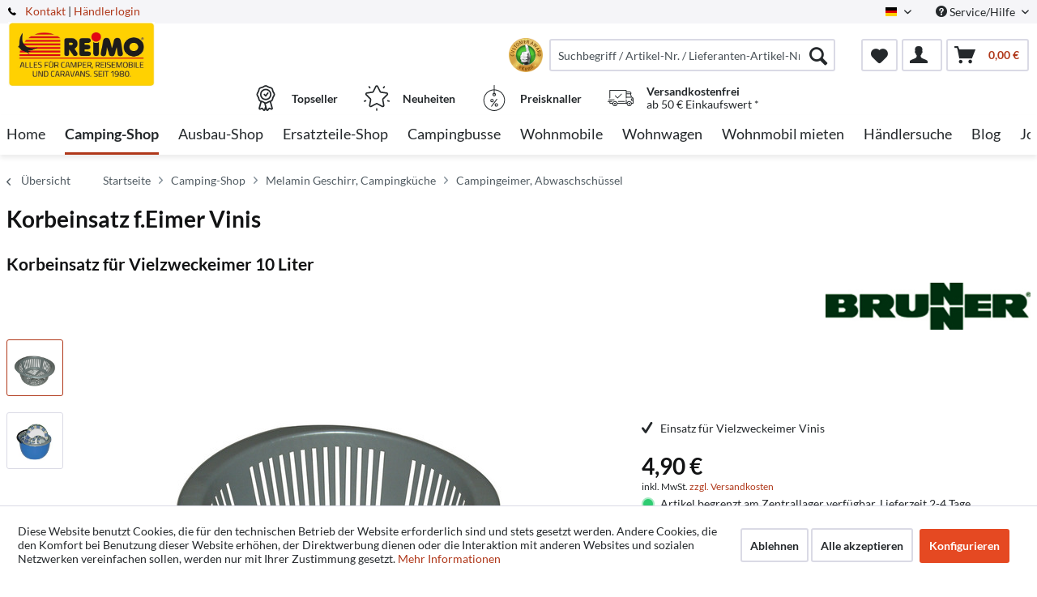

--- FILE ---
content_type: text/html; charset=UTF-8
request_url: https://www.reimo.com/camping-shop/melamin-geschirr-campingkueche/muellsackstaender-camping-muelleimer/18596/korbeinsatz-f.eimer-vinis?c=709
body_size: 29496
content:
<!DOCTYPE html>



<html class="no-js" itemscope="itemscope" itemtype="http://schema.org/WebPage">



    <head>


    <meta charset="utf-8">




    
    
	<meta name="author" content="Reimo" />
        <meta name="robots" content="index,follow" />
        <meta name="revisit-after" content="15 days" />
        <meta name="keywords" content="Einsatz, Korb, &amp;quot;Vinis&amp;quot;., Sehr, praktisch., Aus, lebensmittelechtem, Kunststoff." />
        
        <meta name="description" content="Einsatz für Korb &quot;Vinis&quot;. Sehr praktisch. Aus lebensmittelechtem Kunststoff." />
    

    
    
    <meta property="og:type" content="product" />
    <meta property="og:site_name" content="Reimo Shop" />
    <meta property="og:url" content="https://www.reimo.com/camping-shop/melamin-geschirr-campingkueche/muellsackstaender-camping-muelleimer/18596/korbeinsatz-f.eimer-vinis" />
    <meta property="og:title" content="Korbeinsatz f.Eimer Vinis" />
    <meta property="og:description" content="Einsatz für Korb &quot;Vinis&quot;. Sehr praktisch. Aus lebensmittelechtem Kunststoff." />
    <meta property="og:image" content="https://d2rqvrnppmk7he.cloudfront.net/article-imagepool/full/be/71/91567.jpg?20240808091326" />

    <meta property="product:brand" content="Brunner" />
    <meta property="product:price" content="4,90" />
    <meta property="product:product_link" content="https://www.reimo.com/camping-shop/melamin-geschirr-campingkueche/muellsackstaender-camping-muelleimer/18596/korbeinsatz-f.eimer-vinis" />

    <meta name="twitter:card" content="product" />
    <meta name="twitter:site" content="Reimo Shop" />
    <meta name="twitter:title" content="Korbeinsatz f.Eimer Vinis" />
    <meta name="twitter:description" content="Einsatz für Korb &quot;Vinis&quot;. Sehr praktisch. Aus lebensmittelechtem Kunststoff." />
    <meta name="twitter:image" content="https://d2rqvrnppmk7he.cloudfront.net/article-imagepool/full/be/71/91567.jpg?20240808091326" />


    
        <meta itemprop="copyrightHolder" content="Reimo Shop" />
        <meta itemprop="copyrightYear" content="2014" />
        <meta itemprop="isFamilyFriendly" content="True" />
        <meta itemprop="image" content="/media/reimo-com/media/image/ab/99/b3/Reimo_Logo_2019-klein.jpg" />
    

    
        <meta name="viewport" content="width=device-width, initial-scale=1.0">
        <meta name="mobile-web-app-capable" content="yes">
        <meta name="apple-mobile-web-app-title" content="Reimo Shop">
        <meta name="apple-mobile-web-app-capable" content="yes">
        <meta name="apple-mobile-web-app-status-bar-style" content="default">
    

    
                    <link rel="alternate" hreflang="de-DE" href="https://www.reimo.com/camping-shop/melamin-geschirr-campingkueche/muellsackstaender-camping-muelleimer/18596/korbeinsatz-f.eimer-vinis" />
                    <link rel="alternate" hreflang="en-GB" href="https://www.reimo.com/en/camping-shop/camping-tableware-12v-appliances-for-camping/waste-recycling-for-camping/18596/korbeinsatz-f.eimer-vinis" />
                    <link rel="alternate" hreflang="fi-FI" href="https://www.reimo.com/fi/camping-shop/melamiiniastiatretkikeittioe/roska-astiat/18596/korbeinsatz-f.eimer-vinis" />
                    <link rel="alternate" hreflang="fr-FR" href="https://www.reimo.com/fr/accessoires-camping-car/assiette-en-melamine-et-article-cuisine/support-pour-sac-poubelle-poubelle-de-camping/18596/korbeinsatz-f.eimer-vinis" />
                    <link rel="alternate" hreflang="nl-NL" href="https://www.reimo.com/nl/kampeerartikelen/huishouden-keuken/vuilniszakken-camping/18596/korbeinsatz-f.eimer-vinis" />
                    <link rel="alternate" hreflang="gsw-CH" href="https://www.reimo.com/ch/camping-shop/melamin-geschirr-campingkueche/muellsackstaender-camping-muelleimer/18596/korbeinsatz-f.eimer-vinis" />
                    <link rel="alternate" hreflang="sv-SE" href="https://www.reimo.com/se/campingtillbehoer/melaminservis-campingkoek/sopkorgar/18596/korginsats-f.eimer-vinis" />
                    <link rel="alternate" hreflang="nb-NO" href="https://www.reimo.com/no/tilbehoeret/husholdningkjoekken/rengjoering-og-stell/18596/korbeinsatz-f.eimer-vinis" />
                    <link rel="alternate" hreflang="da-DK" href="https://www.reimo.com/da/campingudstyr/melamin-service-grydesaet-koekkenting/affaldsspande-affaldsstativ/18596/korbeinsatz-f.eimer-vinis" />
                    <link rel="alternate" hreflang="pl-PL" href="https://www.reimo.com/pl/akcesoria-kempingowe/naczynia-z-melaminy-kuchnia-kempingowa/kosze-na-smieci-worki-na-smieci/18596/korbeinsatz-f.eimer-vinis" />
                    <link rel="alternate" hreflang="es-ES" href="https://www.reimo.com/es/accesorios-camping/vajilla-de-melamina-bateria-cocina-camping/cubos-de-basura-y-sujecion-de-bolsas-de-basura-para-camping/18596/korbeinsatz-f.eimer-vinis" />
                    <link rel="alternate" hreflang="it-IT" href="https://www.reimo.com/it/accessori-campeggio/stoviglie-in-melamina-cucina-da-campeggio/cestini-portarifiuti/18596/korbeinsatz-f.eimer-vinis" />
                    <link rel="alternate" hreflang="tr-TR" href="https://www.reimo.com/tr/kamp-malzemeleri/melamin-yemek-takimi-kamp-mutfagi/kamp-coep-tenekesi/18596/korbeinsatz-f.eimer-vinis" />
                    <link rel="alternate" hreflang="en-US" href="https://www.reimo.com/us/camping-accessories/camping-tableware-12v-appliances-for-camping/waste-recycling-for-camping/18596/korbeinsatz-f.eimer-vinis" />
                    <link rel="alternate" hreflang="et-EE" href="https://www.reimo.com/et/telkimispood/melamiinist-noud-matkakoeoek/pruegikottide-alus-telkimispruegikast/18596/korbeinsatz-f.eimer-vinis" />
                    <link rel="alternate" hreflang="hu-HU" href="https://www.reimo.com/hu/kemping-shop/melamin-edenyek-kempingkonyha/szemetesallvanyok-kemping-szemet/18596/korbeinsatz-f.eimer-vinis" />
                    <link rel="alternate" hreflang="cs-CZ" href="https://www.reimo.com/cs/camping-shop/melaminove-nadobi-kempingova-kuchyne/stojan-na-pytle-na-odpadky-kempovaci-popelnice/18596/korbeinsatz-f.eimer-vinis" />
            


    
            
    




    <link rel="apple-touch-icon-precomposed" href="/themes/Frontend/ReimoFranchise/frontend/_public/src/img/apple-touch-icon-precomposed.png">
    <link rel="shortcut icon" href="/media/reimo-com/media/unknown/d9/0c/f4/favicon.ico">




    <meta name="msapplication-navbutton-color" content="#b0381a" />
    <meta name="application-name" content="Reimo Shop" />
    <meta name="msapplication-starturl" content="https://www.reimo.com/" />
    <meta name="msapplication-window" content="width=1024;height=768" />
    <meta name="msapplication-TileImage" content="/themes/Frontend/ReimoFranchise/frontend/_public/src/img/win-tile-image.png"> 
    <meta name="msapplication-TileColor" content="#b0381a"> 




    <meta name="theme-color" content="#b0381a" />




    <link rel="canonical" href="https://www.reimo.com/camping-shop/melamin-geschirr-campingkueche/muellsackstaender-camping-muelleimer/18596/korbeinsatz-f.eimer-vinis" />






<title itemprop="name">Korbeinsatz f.Eimer Vinis | Campingeimer, Abwaschschüssel | Melamin Geschirr, Campingküche | Camping-Shop | Reimo Shop</title>



        <!-- etracker tracklet 5.0 -->
    <script type="text/javascript">
        
                var et_areas = "detail";
        
        
        
        window.etrackerReady = false;
        var _etrackerOnReady = [];
        _etrackerOnReady.push(function () {
            window.etrackerReady = true;
        });
    </script>

    <script id="_etLoader" data-respect-dnt="false" data-block-cookies="true" type="text/javascript" charset="UTF-8" data-secure-code="4aKNkm" src="//code.etracker.com/code/e.js" data-plugin-version="Shopware_1.6.4"  async></script>
    <!-- etracker tracklet 5.0 end -->
    
    
    
            
            <link href="/web/reimo-com/cache/1768976159_690996759c2a6d24033e9cb577d6c1ba.css" media="all" rel="stylesheet" type="text/css" />
        
    
            <style type="text/css">
div.privacy-msg p {
    width:200px;
    border: 1px solid black;
    padding: 5px;
    text-align:center;
    position: relative;
    top: 50%;
    left: 50%;
    transform: translate(-50%, -50%);

    -webkit-box-shadow: 0 10px 6px -6px #777;
       -moz-box-shadow: 0 10px 6px -6px #777;
            box-shadow: 0 10px 6px -6px #777;
}
</style>
    







    



    

          <script>
  (function(d, id) {
    if (!window.flowbox) { var f = function () { f.q.push(arguments); }; f.q = []; window.flowbox = f; }
    if (d.getElementById(id)) {return;}
    var s = d.createElement('script'), fjs = d.scripts[d.scripts.length - 1]; s.id = id; s.async = true;
    s.src = 'https://connect.getflowbox.com/flowbox.js';
    fjs.parentNode.insertBefore(s, fjs);
  })(document, 'flowbox-js-embed');
</script>
<script type="module" src="https://cdn.sitecockpit.com/cdn/app.js" data-easy-vision-key="d813ca2f-e61c-4416-98ec-e9418db18750"></script>


    
</head>


<body class="is--ctl-detail is--act-index is--no-sidebar" >


    
        <div data-paypalUnifiedMetaDataContainer="true"
             data-paypalUnifiedRestoreOrderNumberUrl="https://www.reimo.com/widgets/PaypalUnifiedOrderNumber/restoreOrderNumber"
                
             class="is--hidden">
        </div>
    

    



    
    <div class="page-wrap">

        
        
            <noscript class="noscript-main">
                


                    
    
    



                    



        



        



    <div class="alert is--warning">

        
        
                    

        
        
            <div class="alert--icon">
                <i class="icon--element icon--warning"></i>
            </div>
        

        
        
            <div class="alert--content">
                                    Um Reimo&#x20;Shop in vollem Umfang nutzen zu k&ouml;nnen, empfehlen wir Ihnen Javascript in Ihrem Browser zu aktiveren.
                            </div>
        
    </div>


            </noscript>
        

        
	

		
		<span class="etracker--details"
			data-article-url="https://www.reimo.com/SwagETracker/getArticleInfo"
			data-etracker="{&quot;pageName&quot;:&quot;&quot;,&quot;areas&quot;:&quot;detail&quot;,&quot;accountKey&quot;:&quot;4aKNkm&quot;,&quot;customAttributes&quot;:&quot;data-respect-dnt=\&quot;false\&quot;&quot;,&quot;customTrackingDomain&quot;:null,&quot;trackingDomain&quot;:&quot;\/\/code.etracker.com&quot;,&quot;events&quot;:[{&quot;name&quot;:&quot;viewProduct&quot;,&quot;information&quot;:{&quot;id&quot;:&quot;18596&quot;,&quot;name&quot;:&quot;Korbeinsatz f.Eimer Vinis&quot;,&quot;category&quot;:[&quot;Main&quot;,&quot;Camping-Shop&quot;,&quot;Melamin Geschirr, Campingk\u00fcche&quot;,&quot;Campingeimer, Abwaschsch\u00fcssel&quot;],&quot;price&quot;:&quot;4.12&quot;,&quot;pricesArray&quot;:[{&quot;from&quot;:1,&quot;percent&quot;:0}],&quot;currency&quot;:&quot;EUR&quot;,&quot;variants&quot;:{}},&quot;type&quot;:&quot;send&quot;,&quot;attachId&quot;:null},{&quot;name&quot;:&quot;insertToBasket&quot;,&quot;information&quot;:{&quot;id&quot;:&quot;18596&quot;,&quot;name&quot;:&quot;Korbeinsatz f.Eimer Vinis&quot;,&quot;category&quot;:[&quot;Main&quot;,&quot;Camping-Shop&quot;,&quot;Melamin Geschirr, Campingk\u00fcche&quot;,&quot;Campingeimer, Abwaschsch\u00fcssel&quot;],&quot;price&quot;:&quot;4.12&quot;,&quot;pricesArray&quot;:[{&quot;from&quot;:1,&quot;percent&quot;:0}],&quot;currency&quot;:&quot;EUR&quot;,&quot;variants&quot;:{}},&quot;type&quot;:&quot;attach&quot;,&quot;attachId&quot;:&quot;basketButton&quot;},{&quot;name&quot;:&quot;insertToWatchlist&quot;,&quot;information&quot;:{&quot;id&quot;:&quot;18596&quot;,&quot;name&quot;:&quot;Korbeinsatz f.Eimer Vinis&quot;,&quot;category&quot;:[&quot;Main&quot;,&quot;Camping-Shop&quot;,&quot;Melamin Geschirr, Campingk\u00fcche&quot;,&quot;Campingeimer, Abwaschsch\u00fcssel&quot;],&quot;price&quot;:&quot;4.12&quot;,&quot;pricesArray&quot;:[{&quot;from&quot;:1,&quot;percent&quot;:0}],&quot;currency&quot;:&quot;EUR&quot;,&quot;variants&quot;:{}},&quot;type&quot;:&quot;attach&quot;,&quot;attachId&quot;:&quot;watchlistButton&quot;}],&quot;signalize&quot;:&quot;&quot;,&quot;useArticleNumber&quot;:false,&quot;debugJs&quot;:false,&quot;searchCount&quot;:&quot;0&quot;,&quot;searchterm&quot;:&quot;&quot;,&quot;pluginVersion&quot;:&quot;Shopware_1.6.4&quot;}"></span>
	
	

        
        
            <header class="header-main">
                
                
                    
    <div class="top-bar">

        
        
            <div class="container block-group">

                
                
        <span class="telephone"> <svg version="1" xmlns="http://www.w3.org/2000/svg" viewBox="0 0 578 578" class="telephone--icon"><path d="M578 456c1 10-2 18-9 25l-81 80a59 59 0 0 1-43 17 312 312 0 0 1-101-24 534 534 0 0 1-188-132A671 671 0 0 1 40 270 384 384 0 0 1 3 165a152 152 0 0 1-2-43 59 59 0 0 1 16-32L98 9c6-6 12-9 20-9 5 0 10 2 14 5l10 11 66 124c3 7 4 14 3 22-2 8-5 14-11 19l-30 30-2 4-1 5c2 8 5 18 11 29a387 387 0 0 0 66 84 405 405 0 0 0 85 67l22 9 8 2 4-1 4-2 35-36c7-6 15-10 25-10 7 0 13 2 17 4l119 70c8 5 13 12 15 20z" fill="#010002"/></svg> <a href="/kontaktformular">Kontakt</a></span>    
                    <nav class="top-bar--navigation block" role="menubar">

                        
            <div class="top-bar--language navigation--entry">
            
                                    <form method="post" class="language--form">
                        
                            <div class="field--select">
                                                                    <div class="language--flag de_DE">German</div>
                                                                
                                    <div class="select-field">
                                        <select name="__shop" class="language--select" data-auto-submit="true">
                                                                                            <option value="1" selected="selected">
                                                    German
                                                </option>
                                                                                            <option value="2" >
                                                    English
                                                </option>
                                                                                            <option value="3" >
                                                    Finnish
                                                </option>
                                                                                            <option value="4" >
                                                    French
                                                </option>
                                                                                            <option value="5" >
                                                    Dutch
                                                </option>
                                                                                            <option value="6" >
                                                    Schweiz/Deutsch
                                                </option>
                                                                                            <option value="7" >
                                                    Swedish
                                                </option>
                                                                                            <option value="8" >
                                                    Norwegian
                                                </option>
                                                                                            <option value="9" >
                                                    Dansk
                                                </option>
                                                                                            <option value="10" >
                                                    Polish
                                                </option>
                                                                                            <option value="11" >
                                                    Spanisch
                                                </option>
                                                                                            <option value="12" >
                                                    Italian
                                                </option>
                                                                                            <option value="13" >
                                                    Turkish
                                                </option>
                                                                                            <option value="14" >
                                                    North America
                                                </option>
                                                                                            <option value="15" >
                                                    Estonian
                                                </option>
                                                                                            <option value="16" >
                                                    Hungarian
                                                </option>
                                                                                            <option value="17" >
                                                    Czech 
                                                </option>
                                                                                    </select>
                                    </div>
                                
                                <input type="hidden" name="__redirect" value="1">
                                
                            </div>
                        
                    </form>
                            
        </div>
    



    


                        
                        
                                                    

                        
                        
                            <div class="navigation--entry entry--service has--drop-down" role="menuitem" aria-haspopup="true" data-drop-down-menu="true">
                                <i class="icon--service"></i> Service/Hilfe

                                
                                
                                                <ul class="service--list is--rounded" role="menu">
                            <li class="service--entry" role="menuitem">
                    <a class="service--link" href="/faq" title="FAQs" target="_parent">
                        FAQs
                    </a>
                </li>
                            <li class="service--entry" role="menuitem">
                    <a class="service--link" href="https://www.reimo.com/downloadbereich" title="Downloadbereich" >
                        Downloadbereich
                    </a>
                </li>
                            <li class="service--entry" role="menuitem">
                    <a class="service--link" href="/haendlersuche/" title="Händlersuche" target="_parent">
                        Händlersuche
                    </a>
                </li>
                            <li class="service--entry" role="menuitem">
                    <a class="service--link" href="https://www.reimo.com/reimo-haendler-werden" title="Händler werden" target="_parent">
                        Händler werden
                    </a>
                </li>
                            <li class="service--entry" role="menuitem">
                    <a class="service--link" href="/download_kataloge" title="Kataloge" >
                        Kataloge
                    </a>
                </li>
                            <li class="service--entry" role="menuitem">
                    <a class="service--link" href="https://www.reimo.com/kontakt" title="Kontakt" target="_self">
                        Kontakt
                    </a>
                </li>
                            <li class="service--entry" role="menuitem">
                    <a class="service--link" href="https://reimo.talention.com/" title="Jobs" target="_self" rel="nofollow noopener">
                        Jobs
                    </a>
                </li>
                            <li class="service--entry" role="menuitem">
                    <a class="service--link" href="/standorte" title="Standorte" >
                        Standorte
                    </a>
                </li>
                    </ul>
    
                                
                            </div>
                        
                    </nav>
                
    
             | <a target="_blank" class="dealer-login" href="https://profiweb.reimo.com/cgi-bin/r40msvc_menue.pl?var_hauptpfad=../r40/vc_reimo/&var_html_folgemaske=reimo_index.html&var_fa1_select=var_fa1_select||16|&var_sprache_select=var_sprache_select||DE|&var_sprache=var_sprache||DE|" rel="nofollow noopener">Händlerlogin</a>
            </div>
        
    </div>

                

                
                    <div class="container header--navigation">

                        
                        
                            <div class="logo-main block-group" role="banner">

    
    
            <style type="text/css">
            @media only screen and (min-width: 78.75em) {
                picture .imgLogo{
                    width: 181px !important;
                    height: 81px !important;
                    max-height: 81px !important;
                }
            }
        </style>
        <div class="logo--shop block">
            
            <a class="logo--link" href="https://www.reimo.com/"
               title="Reimo Shop - zur Startseite wechseln">
                <picture>
                    <source srcset="/media/reimo-com/media/image/ab/99/b3/Reimo_Logo_2019-klein.jpg" media="(min-width: 78.75em)">
                    <source srcset="/media/reimo-com/media/image/ab/99/b3/Reimo_Logo_2019-klein.jpg" media="(min-width: 64em)">
                    <source srcset="/media/reimo-com/media/image/ab/99/b3/Reimo_Logo_2019-klein.jpg" media="(min-width: 48em)">
                    <img class="imgLogo" srcset="/media/reimo-com/media/image/ab/99/b3/Reimo_Logo_2019-klein.jpg" 
                         alt="Reimo Shop - zur Startseite wechseln"/>
                </picture>
            </a>
        </div>
    

    
    
            

    
    
</div>
                        

                        
                        
                            <nav class="shop--navigation block-group">
    <ul class="navigation--list block-group" role="menubar">
        
        
            
            <li class="navigation--entry entry--menu-left" role="menuitem">
                <a class="entry--link entry--trigger btn is--icon-left" href="#offcanvas--left" data-offcanvas="true"
                   data-offCanvasSelector=".sidebar-main">
                    <i class="icon--menu"></i> Menü
                </a>
            </li>
        
        

        
        
            <div id="widget-container" class="ekomi-widget-container ekomi-widget-sf5460163eb3741c889a"></div>
            <style>
                .ekomi-rating-seal {
                    margin-right: 0.5rem !important;
                    width: 42px !important;
                    height: 42px !important;
                    cursor: pointer;
                    float: left;
                }

                @media (max-width: 767px) {
                    .ekomi-rating-seal {
                        margin-right: 0.2rem !important;
                        margin-left: 7rem;
                    }
                    .main-search--form .main-search--field {
                        width: 80% !important;
                    }
                }
            </style>
            <a href="https://www.ekomi.de/bewertungen-reimo-reisemobil-center-gmbh.html" target="_blank" rel="nofollow noopener"><img
                        alt="reimo.com/de/ Reviews with ekomi.de"
                        src="https://smart-widget-assets.ekomiapps.de/resources/ekomi_logo.png" style="display: none;"/></a>
            <script type="text/javascript">
                function registerWidget(w, token) {
                    w['_ekomiWidgetsServerUrl'] = 'https://widgets.ekomi.com';
                    w['_customerId'] = 54601;
                    if (w['_language'] == undefined) {
                        w['_language'] = new Array();
                    }
                    w['_language'][token] = 'auto';

                    if (typeof (w['_ekomiWidgetTokens']) !== 'undefined') {
                        w['_ekomiWidgetTokens'][w['_ekomiWidgetTokens'].length] = token;
                    } else {
                        w['_ekomiWidgetTokens'] = new Array(token);
                    }
                    if (typeof (ekomiWidgetJs) == 'undefined') {
                        ekomiWidgetJs = true;
                        var scr = document.createElement('script');
                        scr.src = 'https://sw-assets.ekomiapps.de/static_resources/widget.js';
                        var head = document.getElementsByTagName('head')[0];
                        head.appendChild(scr);

                    } else {
                        if (typeof ekomiWidgetMain != 'undefined') {
                            ekomiWidgetMain('ajax', token);
                        }
                    }
                    return true;
                }

                (function (w) {
                    var token = 'sf5460163eb3741c889a';
                    var k = document.getElementsByClassName("ekomi-widget-" + token);
                    for (var x = 0; x < k.length; x++) {
                        registerWidget(w, token);
                    }
                })(window);
            </script>
            
            <li class="navigation--entry entry--search" role="menuitem" data-search="true"
                aria-haspopup="true">
                <a class="btn entry--link entry--trigger" href="#show-hide--search"
                   title="Suche anzeigen / schließen">
                    <i class="icon--search"></i>

                    
                        <span class="search--display">Suchen</span>
                    
                </a>

                
                
                    
    <form action="/solrSearch"
          method="get" class="main-search--form">
        

        
        

        

        
        
            <input type="search" name="sSearch" aria-label="Suchbegriff / Artikel-Nr. / Lieferanten-Artikel-Nr."
                   class="main-search--field" autocomplete="off" autocapitalize="off"
                   placeholder="Suchbegriff / Artikel-Nr. / Lieferanten-Artikel-Nr." maxlength="30"  />
        

        
        
            <button type="submit" class="main-search--button" aria-label="Suchen">

                
                
                    <i class="icon--search"></i>
                

                
                
                    <span class="main-search--text">Suchen</span>
                
            </button>
        
        
        
            <div class="form--ajax-loader">&nbsp;</div>
        

    </form>

    
    
        <div class="main-search--results"></div>
    

                
            </li>
        
        

        
        
            
            
            
                
    <li class="navigation--entry entry--notepad" role="menuitem">
        
        <a href="https://www.reimo.com/note" title="Merkzettel" aria-label="Merkzettel" class="btn">
            <i class="icon--heart"></i>
                    </a>
    </li>




    <li class="navigation--entry entry--account with-slt"
        role="menuitem"
        data-offcanvas="true"
        data-offCanvasSelector=".account--dropdown-navigation">
        
    <a href="https://www.reimo.com/account"
       title="Mein Konto"
       class="btn is--icon-left entry--link account--link">
        <i class="icon--account"></i>
      </a>


                    
                <div class="account--dropdown-navigation">

                    
                        <div class="navigation--smartphone">
                            <div class="entry--close-off-canvas">
                                <a href="#close-account-menu"
                                   class="account--close-off-canvas"
                                   title="Menü schließen"
                                   aria-label="Menü schließen">
                                    Menü schließen <i class="icon--arrow-right"></i>
                                </a>
                            </div>
                        </div>
                    

                    
                            <div class="account--menu is--rounded is--personalized">
        
                            
                
                                            <span class="navigation--headline">
                            Mein Konto
                        </span>
                                    

                
                <div class="account--menu-container">

                    
                        
                        <ul class="sidebar--navigation navigation--list is--level0 show--active-items">
                            
                                
                                
                                    
                                                                                    <li class="navigation--entry">
                                                <span class="navigation--signin">
                                                    <a href="https://www.reimo.com/account#hide-registration"
                                                       class="blocked--link btn is--primary navigation--signin-btn"
                                                       data-collapseTarget="#registration"
                                                       data-action="close">
                                                        Anmelden
                                                    </a>
                                                    <span class="navigation--register">
                                                        oder
                                                        <a href="https://www.reimo.com/account#show-registration"
                                                           class="blocked--link"
                                                           data-collapseTarget="#registration"
                                                           data-action="open">
                                                            registrieren
                                                        </a>
                                                    </span>
                                                </span>
                                            </li>
                                                                            
    
            <li class="navigation--entry">
            <span class="navigation--signin">
                <a href="https://profiweb.reimo.com/cgi-bin/r40msvc_menue.pl?var_hauptpfad=../r40/vc_reimo/&amp;var_html_folgemaske=reimo_index.html&amp;var_fa1_select=var_fa1_select||16|&amp;var_sprache_select=var_sprache_select||DE|&amp;var_sprache=var_sprache||DE|"
                   class="blocked--link btn is--primary navigation--signin-btn"
                   target="_blank"
                   rel="noopener noreferrer"
                   onclick="window.open(this.href, '_blank'); return false;">
                    Händlerlogin
                </a>
            </span>
        </li>
    

                                    
                                        <li class="navigation--entry">
                                            <a href="https://www.reimo.com/account" title="Übersicht" class="navigation--link">
                                                Übersicht
                                            </a>
                                        </li>
                                    
                                

                                
                                
                                    <li class="navigation--entry">
                                        <a href="https://www.reimo.com/account/profile" title="Persönliche Daten" class="navigation--link" rel="nofollow">
                                            Persönliche Daten
                                        </a>
                                    </li>
                                

                                
                                
                                                                            
                                            <li class="navigation--entry">
                                                <a href="https://www.reimo.com/address/index/sidebar/" title="Adressen" class="navigation--link" rel="nofollow">
                                                    Adressen
                                                </a>
                                            </li>
                                        
                                                                    

                                
                                
                                    <li class="navigation--entry">
                                        <a href="https://www.reimo.com/account/payment" title="Zahlungsart" class="navigation--link" rel="nofollow">
                                            Zahlungsart
                                        </a>
                                    </li>
                                

                                
                                
                                    <li class="navigation--entry">
                                        <a href="https://www.reimo.com/account/orders" title="Bestellungen" class="navigation--link" rel="nofollow">
                                            Bestellungen
                                        </a>
                                    </li>
                                

                                
                                
                                                                    

                                
                                
                                    <li class="navigation--entry">
                                        <a href="https://www.reimo.com/note" title="Merkzettel" class="navigation--link" rel="nofollow">
                                            Merkzettel
                                        </a>
                                    </li>
                                

                                
                                
                                                                    

                                
                                
                                                                    
                            
                        </ul>
                    
                </div>
                    
    </div>
                    
                </div>
            
            </li>




    <li class="navigation--entry entry--cart" role="menuitem">
        
        <a class="btn is--icon-left cart--link" href="https://www.reimo.com/checkout/cart" title="Warenkorb" aria-label="Warenkorb">
            <span class="cart--display">
                                    Warenkorb
                            </span>

            <span class="badge is--primary is--minimal cart--quantity is--hidden">0</span>

            <i class="icon--basket"></i>

            <span class="cart--amount">
                0,00&nbsp;&euro; 
            </span>
        </a>
        <div class="ajax-loader">&nbsp;</div>
    </li>




            
        
        
    </ul>
</nav>
                        

                        
                            <div class="container--ajax-cart"
                                 data-collapse-cart="true" data-displayMode="offcanvas"></div>
                        
                    </div>
                
                
                                                                                                                                                                
                                            <div class="container offer-section">
                                                            <a href="https://www.reimo.com/topseller/"
                                   class="navigation--entry entry--information important">
                                    <svg width="32" height="32" viewBox="0 0 222 308" fill="none"
                                         xmlns="http://www.w3.org/2000/svg">
                                        <path d="M201.66 163.2c.9-4.22 2.11-8.37 3.63-12.41a81.01 81.01 0 0 1 5.97-10.79 54.1 54.1 0 0 0 10.67-28.27 54.06 54.06 0 0 0-10.66-28.27 81.03 81.03 0 0 1-5.98-10.78 86.64 86.64 0 0 1-3.62-12.41 54.06 54.06 0 0 0-12.22-26.97 54.03 54.03 0 0 0-26.97-12.23c-4.22-.9-8.37-2.1-12.41-3.62a81.09 81.09 0 0 1-10.79-5.97A54.06 54.06 0 0 0 111 .8a54.08 54.08 0 0 0-28.27 10.66 80.9 80.9 0 0 1-10.79 5.98 87.26 87.26 0 0 1-12.4 3.63 54.07 54.07 0 0 0-26.98 12.22 54.05 54.05 0 0 0-12.22 26.96 87.27 87.27 0 0 1-3.63 12.42 81.04 81.04 0 0 1-5.97 10.78A54.07 54.07 0 0 0 .07 111.73 54.05 54.05 0 0 0 10.73 140a81.02 81.02 0 0 1 5.98 10.79 86.8 86.8 0 0 1 3.62 12.4 54.08 54.08 0 0 0 12.22 26.98c4.01 3.85 8.82 6.76 14.08 8.53l-20.38 73.46c-1.9 6.5.13 13.51 5.21 17.99a16.6 16.6 0 0 0 17.56 2.78l17.7-7.79 11.53 15.9a16.6 16.6 0 0 0 16.48 6.69c6.65-1.23 12-6.18 13.73-12.73l2.57-9.14 2.56 9.14a17.47 17.47 0 0 0 16.74 13c5.35 0 10.36-2.59 13.48-6.94l11.15-15.8 18.07 7.69a16.59 16.59 0 0 0 17.56-2.79 17.46 17.46 0 0 0 5.22-17.98l-20.4-73.52a37.82 37.82 0 0 0 14.08-8.53c6.48-7.67 10.69-17 12.17-26.92zM92.06 291.05l-11.52-15.9a16.65 16.65 0 0 0-20.13-5.57l-17.72 7.17 20.38-73.45 1.96.5c.47.12.95.25 1.4.39 1.88.5 3.71 1.12 5.51 1.84a80.75 80.75 0 0 1 10.8 5.97c2.92 1.83 6 3.73 9.26 5.42l10.15 36.56-10.1 37.07zm87.6-13.76l-18.07-7.68a16.62 16.62 0 0 0-20.12 5.58l-11.5 15.3-18.79-67.81c.76 0 1.5-.1 2.25-.16.57-.04 1.14-.04 1.71-.1.78-.1 1.55-.28 2.32-.43.52-.1 1.05-.17 1.56-.3.75-.17 1.47-.41 2.2-.63.5-.16 1.03-.28 1.52-.46.7-.25 1.39-.53 2.08-.8.49-.21 1-.38 1.49-.6.68-.3 1.34-.63 2-.95.47-.23.97-.44 1.43-.69.46-.24 1.1-.59 1.64-.85.54-.26 1.12-.6 1.7-.9l.45-.27a206.4 206.4 0 0 0 5.78-3.5 80.29 80.29 0 0 1 10.8-5.97c1.78-.71 3.62-1.33 5.48-1.84l1.54-.42 1.84-.47 20.38 73.46.31.5zm-2.29-99.14a35.56 35.56 0 0 1-16.53 7.1l-2.34.57a99.8 99.8 0 0 0-14.98 4.48 92.95 92.95 0 0 0-13.24 7.25A40.55 40.55 0 0 1 111 205.6c-1.4-.03-2.8-.23-4.16-.6a28.37 28.37 0 0 1-4.27-1.5 90.44 90.44 0 0 1-10.86-6.04 106.1 106.1 0 0 0-11.62-6.4c-.54-.25-1.05-.57-1.62-.8-1.31-.55-2.68-.93-4.03-1.38a140.82 140.82 0 0 0-10.98-3.11l-3.57-.86a33.01 33.01 0 0 1-15.27-6.82 40.98 40.98 0 0 1-7.68-18.91 99.05 99.05 0 0 0-4.46-14.94A93 93 0 0 0 25.24 131a40.54 40.54 0 0 1-8.1-19.27 40.52 40.52 0 0 1 8.09-19.28 93.35 93.35 0 0 0 7.25-13.24 99.04 99.04 0 0 0 4.45-14.94 41.01 41.01 0 0 1 7.68-18.91 41.01 41.01 0 0 1 18.91-7.68 99.04 99.04 0 0 0 14.94-4.45 92.96 92.96 0 0 0 13.24-7.25 40.5 40.5 0 0 1 19.3-8.11 40.52 40.52 0 0 1 19.28 8.1c4.21 2.76 8.64 5.19 13.24 7.24a99.02 99.02 0 0 0 14.94 4.45 40.96 40.96 0 0 1 18.91 7.68 40.92 40.92 0 0 1 7.68 18.91 99.07 99.07 0 0 0 4.46 14.95 92.65 92.65 0 0 0 7.24 13.23 40.52 40.52 0 0 1 8.12 19.3 40.55 40.55 0 0 1-8.1 19.29 93.05 93.05 0 0 0-7.25 13.23 99.03 99.03 0 0 0-4.45 14.94 40.95 40.95 0 0 1-7.7 18.91v.04z" />
                                        <path d="M111 43.46a68.27 68.27 0 1 0 68.27 68.27A68.35 68.35 0 0 0 111 43.46zm0 119.47a51.2 51.2 0 1 1 0-102.4 51.2 51.2 0 0 1 0 102.4z" />
                                        <path d="M129.77 89.55l-19.7 26.26-10.1-10.11a8.53 8.53 0 0 0-12.07 12.07l17.07 17.06a8.52 8.52 0 0 0 6.03 2.5h.6a8.54 8.54 0 0 0 6.23-3.4l25.6-34.14a8.53 8.53 0 1 0-13.66-10.24z" />
                                    </svg>
                                    <div class="shop-information--label">
                                        <strong class="shop-information--label--bigger">Topseller</strong>
                                    </div>
                                </a>
                                                                                        <a href="https://www.reimo.com/neuheiten/"
                                   class="navigation--entry entry--information important">
                                    <svg width="32" height="32" viewBox="0 0 512 512" fill="none"
                                         xmlns="http://www.w3.org/2000/svg">
                                        <g>
                                            <path d="M472.2 201.71a33.56 33.56 0 0 0 8.55-34.61 33.55 33.55 0 0 0-27.25-22.98l-112.03-16.28a6.75 6.75 0 0 1-5.09-3.7l-50.1-101.5A33.55 33.55 0 0 0 256 3.8a33.55 33.55 0 0 0-30.28 18.82l-50.1 101.52a6.76 6.76 0 0 1-5.08 3.7L58.5 144.11a33.56 33.56 0 0 0-27.26 22.98 33.55 33.55 0 0 0 8.55 34.61l81.06 79.02a6.76 6.76 0 0 1 1.94 5.98l-19.13 111.58a33.56 33.56 0 0 0 13.43 33.02 33.56 33.56 0 0 0 35.56 2.57l100.2-52.68a6.75 6.75 0 0 1 6.29 0l100.2 52.68a33.62 33.62 0 0 0 35.56-2.57 33.56 33.56 0 0 0 13.43-33.03L389.2 286.71a6.76 6.76 0 0 1 1.94-5.98l81.07-79.02zm-109.62 89.57l19.14 111.57a6.58 6.58 0 0 1-2.69 6.6 6.58 6.58 0 0 1-7.11.52l-100.2-52.68a33.76 33.76 0 0 0-31.43 0l-100.2 52.68a6.58 6.58 0 0 1-7.11-.51 6.58 6.58 0 0 1-2.69-6.6l19.14-111.58a33.75 33.75 0 0 0-9.71-29.89l-81.07-79.02a6.58 6.58 0 0 1-1.7-6.92 6.58 6.58 0 0 1 5.45-4.6l112.02-16.28c11-1.6 20.5-8.5 25.43-18.47l50.1-101.51a6.58 6.58 0 0 1 6.06-3.77c1.26 0 4.37.37 6.05 3.77l50.1 101.51a33.75 33.75 0 0 0 25.42 18.47l112.03 16.28a6.58 6.58 0 0 1 5.45 4.6c.4 1.2 1 4.28-1.7 6.92l-81.07 79.02a33.75 33.75 0 0 0-9.71 29.89zM413.78 22.63a13.5 13.5 0 0 0-18.86 2.98l-14.34 19.73a13.5 13.5 0 0 0 21.85 15.88l14.34-19.73a13.5 13.5 0 0 0-2.99-18.87zM131.36 45.27l-14.34-19.74a13.51 13.51 0 0 0-21.85 15.88l14.34 19.73a13.48 13.48 0 0 0 18.86 2.99 13.5 13.5 0 0 0 2.99-18.86zM49.55 306.83a13.5 13.5 0 0 0-17.02-8.67l-23.2 7.54a13.5 13.5 0 1 0 8.35 25.69l23.2-7.54a13.5 13.5 0 0 0 8.67-17.02zM256 456.79a13.5 13.5 0 0 0-13.5 13.5v24.4a13.5 13.5 0 0 0 27.01 0v-24.4a13.5 13.5 0 0 0-13.5-13.5zM502.66 305.71l-23.2-7.53a13.5 13.5 0 0 0-8.34 25.69l23.2 7.54a13.51 13.51 0 1 0 8.34-25.7z" />
                                        </g>
                                    </svg>
                                    <div class="shop-information--label">
                                        <strong class="shop-information--label--bigger"> Neuheiten</strong>
                                    </div>
                                </a>
                                                                                        <a href="https://www.reimo.com/preisknaller/"
                                   class="navigation--entry entry--information important">
                                    <svg width="32" height="32" fill="none" viewBox="-41 0 480 480"
                                         xmlns="http://www.w3.org/2000/svg">
                                        <path d="M199.1 480c108.55-.49 196.9-87.47 199.06-196 2.18-108.52-82.62-198.97-191.06-203.8V8a8 8 0 0 0-16 0v72.2C82.66 85.03-2.13 175.48.04 284 2.2 392.53 90.55 479.51 199.1 480zm0-304a8 8 0 0 0 8-8v-5.78a16 16 0 1 1-16 0V168a8 8 0 0 0 8 8zm-8-79.8v48.94a32 32 0 1 0 16 0V96.2c99.97 4.35 178.13 87.79 175.96 187.83-2.18 100.04-83.9 180-183.96 180s-181.78-79.96-183.95-180C12.97 183.99 91.14 100.55 191.1 96.2zm0 0" />
                                        <path d="M146.3 398.4a8 8 0 0 0 11.2-1.6l96-128a8 8 0 0 0-12.8-9.6l-96 128a8 8 0 0 0 1.6 11.2zm0 0M159.1 320a32 32 0 1 0 0-64 32 32 0 0 0 0 64zm0-48a16 16 0 1 1 0 32 16 16 0 0 1 0-32zm0 0M207.1 368a32 32 0 1 0 64 0 32 32 0 0 0-64 0zm48 0a16 16 0 1 1-32 0 16 16 0 0 1 32 0zm0 0" />
                                    </svg>
                                    <div class="shop-information--label">
                                        <strong class="shop-information--label--bigger">Preisknaller</strong>
                                    </div>
                                </a>
                                                                                        <a class="navigation--entry entry--information"
                                   href="/versand-und-zahlung">
                                    <svg xmlns="http://www.w3.org/2000/svg" viewBox="0 0 512 512"
                                         style="width: 32px; height: 32px;">
                                        <path d="M476.158 231.363l-13.259-53.035c3.625-.77 6.345-3.986 6.345-7.839v-8.551c0-18.566-15.105-33.67-33.67-33.67h-60.392V110.63c0-9.136-7.432-16.568-16.568-16.568H50.772c-9.136 0-16.568 7.432-16.568 16.568V256a8.017 8.017 0 0 0 16.034 0V110.63c0-.295.239-.534.534-.534h307.841c.295 0 .534.239.534.534v145.372a8.017 8.017 0 0 0 16.034 0v-9.088h94.569l.021.002.022-.001c11.637.008 21.518 7.646 24.912 18.171h-24.928a8.017 8.017 0 0 0-8.017 8.017v17.102c0 13.851 11.268 25.119 25.119 25.119h9.086v35.273h-20.962c-6.886-19.883-25.787-34.205-47.982-34.205s-41.097 14.322-47.982 34.205h-3.86v-60.393a8.017 8.017 0 0 0-16.034 0v60.391H192.817c-6.886-19.883-25.787-34.205-47.982-34.205s-41.097 14.322-47.982 34.205H50.772a.534.534 0 0 1-.534-.534v-17.637h34.739a8.017 8.017 0 0 0 0-16.034H8.017a8.017 8.017 0 0 0 0 16.034h26.188v17.637c0 9.136 7.432 16.568 16.568 16.568h43.304c-.002.178-.014.355-.014.534 0 27.996 22.777 50.772 50.772 50.772s50.772-22.776 50.772-50.772c0-.18-.012-.356-.014-.534h180.67c-.002.178-.014.355-.014.534 0 27.996 22.777 50.772 50.772 50.772 27.995 0 50.772-22.776 50.772-50.772 0-.18-.012-.356-.014-.534h26.203a8.017 8.017 0 0 0 8.017-8.017v-85.511c.001-21.112-15.576-38.653-35.841-41.738zm-100.976-87.062h60.392c9.725 0 17.637 7.912 17.637 17.637v.534h-78.029v-18.171zm0 86.58v-52.376h71.235l13.094 52.376h-84.329zM144.835 401.904c-19.155 0-34.739-15.583-34.739-34.739s15.584-34.739 34.739-34.739c19.155 0 34.739 15.583 34.739 34.739s-15.584 34.739-34.739 34.739zm282.188 0c-19.155 0-34.739-15.583-34.739-34.739s15.584-34.739 34.739-34.739c19.155 0 34.739 15.583 34.739 34.739s-15.584 34.739-34.739 34.739zm68.944-102.614h-9.086c-5.01 0-9.086-4.076-9.086-9.086v-9.086h18.171v18.172z" />
                                        <path d="M144.835 350.597c-9.136 0-16.568 7.432-16.568 16.568 0 9.136 7.432 16.568 16.568 16.568 9.136 0 16.568-7.432 16.568-16.568 0-9.136-7.432-16.568-16.568-16.568zM427.023 350.597c-9.136 0-16.568 7.432-16.568 16.568 0 9.136 7.432 16.568 16.568 16.568 9.136 0 16.568-7.432 16.568-16.568 0-9.136-7.432-16.568-16.568-16.568zM332.96 316.393H213.244a8.017 8.017 0 0 0 0 16.034H332.96a8.017 8.017 0 0 0 0-16.034zM127.733 282.188H25.119a8.017 8.017 0 0 0 0 16.034h102.614a8.017 8.017 0 0 0 0-16.034zM278.771 173.37a8.017 8.017 0 0 0-11.337.001l-71.292 71.291-37.087-37.087a8.016 8.016 0 0 0-11.337 0 8.016 8.016 0 0 0 0 11.337l42.756 42.756c1.565 1.566 3.617 2.348 5.668 2.348s4.104-.782 5.668-2.348l76.96-76.96a8.018 8.018 0 0 0 .001-11.338z" />
                                    </svg>
                                    <div class="shop-information--label">
                                        <p><strong>Versandkostenfrei</strong><br />ab 50 € Einkaufswert *</p>
                                    </div>
                                </a>
                            
                                                    </div>
                    

                
            </header>
            
            
                <nav class="navigation-main">
                    <div class="container" data-menu-scroller="true" data-listSelector=".navigation--list.container"
                         data-viewPortSelector=".navigation--list-wrapper">
                        
    
                                <div class="navigation--list-wrapper">
        
            <ul class="navigation--list container" role="menubar" itemscope="itemscope" itemtype="https://schema.org/SiteNavigationElement">
                <li class="navigation--entry is--home" role="menuitem"><a class="navigation--link is--first" href="https://www.reimo.com/" title="Home" aria-label="Home" itemprop="url"><span itemprop="name">Home</span></a></li><li class="navigation--entry is--active" role="menuitem"><a class="navigation--link is--active" href="https://www.reimo.com/camping-shop/" title="Camping-Shop" aria-label="Camping-Shop" itemprop="url"><span itemprop="name">Camping-Shop</span></a></li><li class="navigation--entry" role="menuitem"><a class="navigation--link" href="https://www.reimo.com/ausbau-shop/" title="Ausbau-Shop" aria-label="Ausbau-Shop" itemprop="url"><span itemprop="name">Ausbau-Shop</span></a></li><li class="navigation--entry" role="menuitem"><a class="navigation--link" href="https://www.reimo.com/ersatzteile-shop/" title="Ersatzteile-Shop" aria-label="Ersatzteile-Shop" itemprop="url"><span itemprop="name">Ersatzteile-Shop</span></a></li><li class="navigation--entry" role="menuitem"><a class="navigation--link" href="https://www.reimo.com/campingbusse/" title="Campingbusse" aria-label="Campingbusse" itemprop="url"><span itemprop="name">Campingbusse</span></a></li><li class="navigation--entry" role="menuitem"><a class="navigation--link" href="https://www.reimo.com/wohnmobile/" title="Wohnmobile" aria-label="Wohnmobile" itemprop="url"><span itemprop="name">Wohnmobile</span></a></li><li class="navigation--entry" role="menuitem"><a class="navigation--link" href="https://www.reimo.com/wohnwagen/" title="Wohnwagen" aria-label="Wohnwagen" itemprop="url"><span itemprop="name">Wohnwagen</span></a></li><li class="navigation--entry" role="menuitem"><a class="navigation--link" href="https://www.reimo.com/wohnmobil-mieten/" title="Wohnmobil mieten" aria-label="Wohnmobil mieten" itemprop="url"><span itemprop="name">Wohnmobil mieten</span></a></li><li class="navigation--entry" role="menuitem"><a class="navigation--link" href="https://www.reimo.com/haendlersuche/" title="Händlersuche" aria-label="Händlersuche" itemprop="url"><span itemprop="name">Händlersuche</span></a></li><li class="navigation--entry" role="menuitem"><a class="navigation--link" href="https://www.reimo.com/blog/" title="Blog" aria-label="Blog" itemprop="url"><span itemprop="name">Blog</span></a></li><li class="navigation--entry" role="menuitem"><a class="navigation--link" href="https://reimo.talention.com/" title="Jobs" aria-label="Jobs" itemprop="url" rel="nofollow noopener"><span itemprop="name">Jobs</span></a></li>            </ul>
        
    </div>

                        
    
        

<style>
	.menu--container.nostyle{
		display:none !important;
	}
</style>
<div class="reimo-menu" data-reimo-menu="true" data-hoverDelay="250">
    
                    				<div class="menu--container nostyle"></div>
                            				<div class="menu--container nostyle"></div>
                            				<div class="menu--container nostyle"></div>
                            				<div class="menu--container nostyle"></div>
                            				<div class="menu--container nostyle"></div>
                            				<div class="menu--container nostyle"></div>
                            				<div class="menu--container nostyle"></div>
                            				<div class="menu--container nostyle"></div>
                            				<div class="menu--container nostyle"></div>
                            				<div class="menu--container nostyle"></div>
                            				<div class="menu--container nostyle"></div>
                            				<div class="menu--container nostyle"></div>
                            				<div class="menu--container nostyle"></div>
                            				<div class="menu--container nostyle"></div>
                            				<div class="menu--container nostyle"></div>
                            				<div class="menu--container nostyle"></div>
                            				<div class="menu--container nostyle"></div>
                 
    
</div>
    

                    </div>
                </nav>
            
        

        
            <section class="breadcrumb-section">
                <div class="container">
                    
                    
                                                    <nav class="content--breadcrumb block">
                                
    
                                <a class="breadcrumb--button breadcrumb--link"
               href="https://www.reimo.com/camping-shop/melamin-geschirr-campingkueche/campingeimer-abwaschschuessel/"
               title="Übersicht">
                <i class="icon--arrow-left"></i>
                <span class="breadcrumb--title">Übersicht</span>
            </a>
            
    
                                    <ul class="breadcrumb--list" role="menu" itemscope itemtype="https://schema.org/BreadcrumbList">

    
    
    <li role="menuitem" class="breadcrumb--entry" itemprop="itemListElement" itemscope
        itemtype="http://schema.org/ListItem">
        <a class="breadcrumb--link" href="https://www.reimo.com/"
           title="Startseite" itemprop="item">
            <link itemprop="url" href="https://www.reimo.com/" />
            <span class="breadcrumb--title"
                  itemprop="name">Startseite</span>
        </a>
        <meta itemprop="position" content="-1" />
    </li>
    <li class="breadcrumb--separator">
        <i class="icon--arrow-right"></i>
    </li>


    
                    
                <li role="menuitem" class="breadcrumb--entry" itemprop="itemListElement" itemscope itemtype="https://schema.org/ListItem">
                                            
                                                            <a class="breadcrumb--link" href="https://www.reimo.com/camping-shop/" title="Camping-Shop" itemprop="item">
                                    <link itemprop="url" href="https://www.reimo.com/camping-shop/" />
                                    <span class="breadcrumb--title" itemprop="name">Camping-Shop</span>
                                </a>
                                                        <meta itemprop="position" content="0" />
                        
                                    </li>
                                    <li role="none" class="breadcrumb--separator">
                        <i class="icon--arrow-right"></i>
                    </li>
                            
                    
                <li role="menuitem" class="breadcrumb--entry" itemprop="itemListElement" itemscope itemtype="https://schema.org/ListItem">
                                            
                                                            <a class="breadcrumb--link" href="https://www.reimo.com/camping-shop/melamin-geschirr-campingkueche/" title="Melamin Geschirr, Campingküche" itemprop="item">
                                    <link itemprop="url" href="https://www.reimo.com/camping-shop/melamin-geschirr-campingkueche/" />
                                    <span class="breadcrumb--title" itemprop="name">Melamin Geschirr, Campingküche</span>
                                </a>
                                                        <meta itemprop="position" content="1" />
                        
                                    </li>
                                    <li role="none" class="breadcrumb--separator">
                        <i class="icon--arrow-right"></i>
                    </li>
                            
                    
                <li role="menuitem" class="breadcrumb--entry is--active" itemprop="itemListElement" itemscope itemtype="https://schema.org/ListItem">
                                            
                                                            <a class="breadcrumb--link" href="https://www.reimo.com/camping-shop/melamin-geschirr-campingkueche/campingeimer-abwaschschuessel/" title="Campingeimer, Abwaschschüssel" itemprop="item">
                                    <link itemprop="url" href="https://www.reimo.com/camping-shop/melamin-geschirr-campingkueche/campingeimer-abwaschschuessel/" />
                                    <span class="breadcrumb--title" itemprop="name">Campingeimer, Abwaschschüssel</span>
                                </a>
                                                        <meta itemprop="position" content="2" />
                        
                                    </li>
                            
            

    
</ul>
                                

                            </nav>
                                            
                </div>
            </section>
            
    
        
        
                            <div class="container">
                    <nav class="product--navigation">
                        


    <a href="#" class="navigation--link link--prev">
        <div class="link--prev-button">
            <span class="link--prev-inner">Zurück</span>
        </div>
        <div class="image--wrapper">
            <div class="image--container"></div>
        </div>
    </a>




    <a href="#" class="navigation--link link--next">
        <div class="link--next-button">
            <span class="link--next-inner">Vor</span>
        </div>
        <div class="image--wrapper">
            <div class="image--container"></div>
        </div>
    </a>
                    </nav>
                </div>
                    
    
    <div class="content-main">
    <section
            class="container block-group content-main--inner">
        
            <div class="content--wrapper">
                
                    
                        <div class="content product--details" itemscope
                             itemtype="http://schema.org/Product" data-product-navigation="/widgets/listing/productNavigation" data-category-id="709" data-main-ordernumber="91567"                             data-ajax-wishlist="true"
                             data-compare-ajax="true" data-ajax-variants-container="true">

                            
                            

                                
                                
                                                            

                            
                                <header class="product--header">
        
            <div class="product--info">
                

                    
                    
    <div style="display: inline-flex">
        <h1 class="product--title" itemprop="name">
            Korbeinsatz f.Eimer Vinis
        </h1>
                


    <div class="product--badges">
                

            
            
	
			
	
                            


            
            
                            

            
            
                            

            
            
                            

        
    </div>

                <br>
    </div>
    <br>
                    <h2>Korbeinsatz für Vielzweckeimer 10 Liter</h2>
        

                    
                                                    <meta itemprop="image" content="https://d2rqvrnppmk7he.cloudfront.net/article-imagepool/full/27/e5/91567_1.jpg?20230623095530"/>
                                            

                    
                                                                                                                <meta itemprop="gtin13" content="8022068032771"/>
                                                                        

                    
                    
                                                                                                
                                                    <div class="product--supplier">
                                
                                <a href="https://www.reimo.com/brunner/"
                                   title="Weitere Artikel von Hersteller Brunner"
                                   class="product--supplier-link">
                                    <img src="https://d2rqvrnppmk7he.cloudfront.net/supplier-imagepool/full/9c/89/Brunner_logo.jpg?20240229093349"  alt="Brunner">
                                </a>
                            </div>
                                            

                    
                    
                                                    <div class="product--rating-container">
                                
                                <a href="#product--publish-comment" class="product--rating-link" rel="nofollow" title="Bewertung abgeben">
                                    
     
                



     
    



             
            



                






                



    



        



    <span class="product--rating">

        
        
                                

        
        
                    

        
        
                    

        
        
                    
    </span>

                                </a>
                            </div>
                                            
                
            </div>
        
    </header>


                            <div class="product--detail-upper block-group">
                                
                                
	
                                    <div class="product--image-container image-slider product--image-zoom"
                                                                                    data-image-slider="true"
                                        data-image-gallery="true"
                                        data-maxZoom="0"
                                        data-thumbnails=".image--thumbnails"
                                            >
                                        
        
                                        <span class="image-slider--thumbnails-vertical-container">
					
                                                    			
		
			
			<div class="image--thumbnails image-slider--thumbnails ">

				
				<div class="image-slider--thumbnails-slide">
					
            						
            						
            						
            						
						
						              
							
							
							<a href=""
								title=": Korbeinsatz f.Eimer Vinis"
								class="thumbnail--link ">
								
									<img srcset="https://d2rqvrnppmk7he.cloudfront.net/article-imagepool/w200/be/71/91567.jpg?20240808091326"
										alt=": Korbeinsatz f.Eimer Vinis"
										title=": Korbeinsatz f.Eimer Vinis"
										class="thumbnail--image" />
								
							</a>
						
												
												
												
												
						
																					
									
									
									<a href=""
										title=": Korbeinsatz f.Eimer Vinis"
										class="thumbnail--link">
										
											<img srcset="https://d2rqvrnppmk7he.cloudfront.net/article-imagepool/w200/27/e5/91567_1.jpg?20230623095530"
												alt=": Korbeinsatz f.Eimer Vinis"
												title=": Korbeinsatz f.Eimer Vinis"
												class="thumbnail--image" />
										
									</a>
								
																			
												
												
												
												
					
				</div>
			</div>
			                                            
				</span>
                        
    
    
        <div class="frontend--detail--image--config-container" data-videosource=""data-youtube-autoplay="1" data-youtube-mute="0"data-youtube-loop="1" data-youtube-controls="1"data-youtube-rel="1" data-youtube-info="1"data-youtube-branding="1" play-button="1"   data-vimeo-autoplay="1" data-vimeo-loop="1"data-vimeo-portrait="1" data-vimeo-title="1"data-vimeo-byline="1" data-html5-controls="1"data-html5-loop="1" data-html5-preload="2"data-view-thumbnail-navigation="0"data-view-thumbnail-navigation-individual="0"data-video-variant-article="0"data-video-positions="|||||"></div><div class="image-slider--container"><div class="image-slider--slide"><div class="image--box image-slider--item image-slider--item--image"><span class="image--element"data-img-large=""data-img-small="https://d2rqvrnppmk7he.cloudfront.net/article-imagepool/w200/be/71/91567.jpg?20240808091326"data-img-original="https://d2rqvrnppmk7he.cloudfront.net/article-imagepool/full/be/71/91567.jpg?20240808091326"data-alt="Korbeinsatz f.Eimer Vinis"><span class="image--media"><img class=""srcset="https://d2rqvrnppmk7he.cloudfront.net/article-imagepool/w500/be/71/91567.jpg?20240808091326" alt="Korbeinsatz f.Eimer Vinis" itemprop="image"/></span></span></div><div class="image--box image-slider--item image-slider--item--image"><span class="image--element"data-img-large=""data-img-small="https://d2rqvrnppmk7he.cloudfront.net/article-imagepool/w200/27/e5/91567_1.jpg?20230623095530"data-img-original="https://d2rqvrnppmk7he.cloudfront.net/article-imagepool/full/27/e5/91567_1.jpg?20230623095530"data-alt="Korbeinsatz f.Eimer Vinis"><img class="  zoom-disabled"src="https://d2rqvrnppmk7he.cloudfront.net/article-imagepool/full/27/e5/91567_1.jpg?20230623095530"  /><div class="large"></div><span class="image--media"><img class=""srcset="https://d2rqvrnppmk7he.cloudfront.net/article-imagepool/w500/27/e5/91567_1.jpg?20230623095530" alt="Korbeinsatz f.Eimer Vinis"itemprop="image"/></span></span></div></div></div>
    

    
                                    
    
                                    <div class="image--dots image-slider--dots panel--dot-nav">

                    
                    
                    
                    
                    <a href="#" class="dot--link">&nbsp;</a>

                    
                    
                    
                    
                                            <a href="#" class="dot--link">&nbsp;</a>
                    
                    
                    
                    
                                    </div>
                        

                                    </div>
                                

		
		<span class="etracker--details-variants"
			data-article-url="https://www.reimo.com/SwagETracker/getArticleInfo"
			data-etracker="{&quot;pageName&quot;:&quot;&quot;,&quot;areas&quot;:&quot;detail&quot;,&quot;accountKey&quot;:&quot;4aKNkm&quot;,&quot;customAttributes&quot;:&quot;data-respect-dnt=\&quot;false\&quot;&quot;,&quot;customTrackingDomain&quot;:null,&quot;trackingDomain&quot;:&quot;\/\/code.etracker.com&quot;,&quot;events&quot;:[{&quot;name&quot;:&quot;viewProduct&quot;,&quot;information&quot;:{&quot;id&quot;:&quot;18596&quot;,&quot;name&quot;:&quot;Korbeinsatz f.Eimer Vinis&quot;,&quot;category&quot;:[&quot;Main&quot;,&quot;Camping-Shop&quot;,&quot;Melamin Geschirr, Campingk\u00fcche&quot;,&quot;Campingeimer, Abwaschsch\u00fcssel&quot;],&quot;price&quot;:&quot;4.12&quot;,&quot;pricesArray&quot;:[{&quot;from&quot;:1,&quot;percent&quot;:0}],&quot;currency&quot;:&quot;EUR&quot;,&quot;variants&quot;:{}},&quot;type&quot;:&quot;send&quot;,&quot;attachId&quot;:null},{&quot;name&quot;:&quot;insertToBasket&quot;,&quot;information&quot;:{&quot;id&quot;:&quot;18596&quot;,&quot;name&quot;:&quot;Korbeinsatz f.Eimer Vinis&quot;,&quot;category&quot;:[&quot;Main&quot;,&quot;Camping-Shop&quot;,&quot;Melamin Geschirr, Campingk\u00fcche&quot;,&quot;Campingeimer, Abwaschsch\u00fcssel&quot;],&quot;price&quot;:&quot;4.12&quot;,&quot;pricesArray&quot;:[{&quot;from&quot;:1,&quot;percent&quot;:0}],&quot;currency&quot;:&quot;EUR&quot;,&quot;variants&quot;:{}},&quot;type&quot;:&quot;attach&quot;,&quot;attachId&quot;:&quot;basketButton&quot;},{&quot;name&quot;:&quot;insertToWatchlist&quot;,&quot;information&quot;:{&quot;id&quot;:&quot;18596&quot;,&quot;name&quot;:&quot;Korbeinsatz f.Eimer Vinis&quot;,&quot;category&quot;:[&quot;Main&quot;,&quot;Camping-Shop&quot;,&quot;Melamin Geschirr, Campingk\u00fcche&quot;,&quot;Campingeimer, Abwaschsch\u00fcssel&quot;],&quot;price&quot;:&quot;4.12&quot;,&quot;pricesArray&quot;:[{&quot;from&quot;:1,&quot;percent&quot;:0}],&quot;currency&quot;:&quot;EUR&quot;,&quot;variants&quot;:{}},&quot;type&quot;:&quot;attach&quot;,&quot;attachId&quot;:&quot;watchlistButton&quot;}],&quot;signalize&quot;:&quot;&quot;,&quot;useArticleNumber&quot;:false,&quot;debugJs&quot;:false,&quot;searchCount&quot;:&quot;0&quot;,&quot;searchterm&quot;:&quot;&quot;,&quot;pluginVersion&quot;:&quot;Shopware_1.6.4&quot;}"></span>
	
	

                                
                                    <div class="product--buybox block">

        
            <meta itemprop="brand" content="Brunner"/>
        

        
                            <meta itemprop="weight" content="0.22 kg"/>
                    

        
                            <meta itemprop="height" content="1 cm"/>
                    

        
                            <meta itemprop="width" content="32 cm"/>
                    

        
                            <meta itemprop="depth" content="36 cm"/>
                    

        
                    

        
            
                    

        
        
    

        
        

            <div class="vorteilspunkte"><ul class='checks'><li>Einsatz für Vielzweckeimer Vinis</li></ul></div>
    
    
            <div itemprop="offers" itemscope itemtype="https://schema.org/Offer" class="buybox--inner">

                
                    
                    
                        <meta itemprop="priceCurrency" content="EUR"/>
                    

                    
                        <span itemprop="priceSpecification" itemscope itemtype="https://schema.org/PriceSpecification">
                                                            <meta itemprop="valueAddedTaxIncluded" content="true"/>
                                                    </span>
                    

                    

                    
                        <meta itemprop="url" content="https://www.reimo.com/camping-shop/melamin-geschirr-campingkueche/muellsackstaender-camping-muelleimer/18596/korbeinsatz-f.eimer-vinis"/>
                    

                        
            <div class="product--price price--default">

            
            
            
                                    
                    
                        <span class="price--content content--default">
                                <meta itemprop="price" content="4.90">
                            4,90&nbsp;&euro; 
                            </span>
                    
                            
    

            
            
                            
        </div>
    
    
    
    
    
    
        <p class="product--tax" data-content="" data-modalbox="true" data-targetSelector="a" data-mode="ajax">
            inkl. MwSt. <a title="Versandkosten" href="https://www.reimo.com/versandinformationen" style="text-decoration:underline">zzgl. Versandkosten</a>
        </p>
    

    
    
            


    
    
    
        
                    
    

            <div class="product--delivery">

            <!--
        Mark: E
        Type: L
        ZenAmount; 10000
        local -10
        -->


                                                                                    <!-- ARTICLE_EXPIRES_DELIVERABLE_CENTRAL_STORE -->
                <div class="circle_complete circle_green"></div>
                    <div class="delivery-info--long">Artikel begrenzt am Zentrallager verfügbar. Lieferzeit 2-4 Tage.

            </div>
            <div class="delivery-info--short">Sofort verfügbar. Lieferzeit 2-4 Tage.

            </div>
            
                
                    </div>
    


            
            <strong class="entry--label">
            Artikel-Nr.:
        </strong>
        <span>91567</span>
    

                

                

                
                
    
            
                    <div class="product--configurator">
                                            </div>
                
    
        



                
                
            
                        <form name="sAddToBasket" method="post" action="https://www.reimo.com/checkout/addArticle" class="buybox--form"
          data-add-article="true"
          data-eventName="submit" data-showModal="false" data-addArticleUrl="https://www.reimo.com/checkout/ajaxAddArticleCart">
        
                    

                            
        
        <input type="hidden" name="sActionIdentifier" value=""/>
        <input type="hidden" name="sAddAccessories" id="sAddAccessories" value=""/>

        
        

        <input type="hidden" name="sAdd" value="91567"/>

        
        
                    

        
        
                                                
    
            
    

    
                        <div class="buybox--button-container block-group">

                            
                            
        
                                <div class="buybox--quantity block">
                                                                        
                                    
                                        <div class="select-field">
                                            <select id="sQuantity" name="sQuantity" class="quantity--select">
                                                                                                    <option value="1">1</option>
                                                                                                    <option value="2">2</option>
                                                                                                    <option value="3">3</option>
                                                                                                    <option value="4">4</option>
                                                                                                    <option value="5">5</option>
                                                                                                    <option value="6">6</option>
                                                                                                    <option value="7">7</option>
                                                                                                    <option value="8">8</option>
                                                                                                    <option value="9">9</option>
                                                                                                    <option value="10">10</option>
                                                                                                    <option value="11">11</option>
                                                                                                    <option value="12">12</option>
                                                                                                    <option value="13">13</option>
                                                                                                    <option value="14">14</option>
                                                                                                    <option value="15">15</option>
                                                                                                    <option value="16">16</option>
                                                                                                    <option value="17">17</option>
                                                                                                    <option value="18">18</option>
                                                                                                    <option value="19">19</option>
                                                                                                    <option value="20">20</option>
                                                                                                    <option value="21">21</option>
                                                                                                    <option value="22">22</option>
                                                                                                    <option value="23">23</option>
                                                                                                    <option value="24">24</option>
                                                                                                    <option value="25">25</option>
                                                                                                    <option value="26">26</option>
                                                                                                    <option value="27">27</option>
                                                                                                    <option value="28">28</option>
                                                                                                    <option value="29">29</option>
                                                                                                    <option value="30">30</option>
                                                                                                    <option value="31">31</option>
                                                                                                    <option value="32">32</option>
                                                                                                    <option value="33">33</option>
                                                                                                    <option value="34">34</option>
                                                                                                    <option value="35">35</option>
                                                                                                    <option value="36">36</option>
                                                                                                    <option value="37">37</option>
                                                                                                    <option value="38">38</option>
                                                                                                    <option value="39">39</option>
                                                                                                    <option value="40">40</option>
                                                                                                    <option value="41">41</option>
                                                                                                    <option value="42">42</option>
                                                                                                    <option value="43">43</option>
                                                                                                    <option value="44">44</option>
                                                                                                    <option value="45">45</option>
                                                                                                    <option value="46">46</option>
                                                                                                    <option value="47">47</option>
                                                                                                    <option value="48">48</option>
                                                                                                    <option value="49">49</option>
                                                                                                    <option value="50">50</option>
                                                                                                    <option value="51">51</option>
                                                                                                    <option value="52">52</option>
                                                                                                    <option value="53">53</option>
                                                                                                    <option value="54">54</option>
                                                                                                    <option value="55">55</option>
                                                                                                    <option value="56">56</option>
                                                                                                    <option value="57">57</option>
                                                                                                    <option value="58">58</option>
                                                                                                    <option value="59">59</option>
                                                                                                    <option value="60">60</option>
                                                                                                    <option value="61">61</option>
                                                                                                    <option value="62">62</option>
                                                                                                    <option value="63">63</option>
                                                                                                    <option value="64">64</option>
                                                                                                    <option value="65">65</option>
                                                                                                    <option value="66">66</option>
                                                                                                    <option value="67">67</option>
                                                                                                    <option value="68">68</option>
                                                                                                    <option value="69">69</option>
                                                                                                    <option value="70">70</option>
                                                                                                    <option value="71">71</option>
                                                                                                    <option value="72">72</option>
                                                                                                    <option value="73">73</option>
                                                                                                    <option value="74">74</option>
                                                                                                    <option value="75">75</option>
                                                                                                    <option value="76">76</option>
                                                                                                    <option value="77">77</option>
                                                                                                    <option value="78">78</option>
                                                                                                    <option value="79">79</option>
                                                                                                    <option value="80">80</option>
                                                                                                    <option value="81">81</option>
                                                                                                    <option value="82">82</option>
                                                                                                    <option value="83">83</option>
                                                                                                    <option value="84">84</option>
                                                                                                    <option value="85">85</option>
                                                                                                    <option value="86">86</option>
                                                                                                    <option value="87">87</option>
                                                                                                    <option value="88">88</option>
                                                                                                    <option value="89">89</option>
                                                                                                    <option value="90">90</option>
                                                                                                    <option value="91">91</option>
                                                                                                    <option value="92">92</option>
                                                                                                    <option value="93">93</option>
                                                                                                    <option value="94">94</option>
                                                                                                    <option value="95">95</option>
                                                                                                    <option value="96">96</option>
                                                                                                    <option value="97">97</option>
                                                                                                    <option value="98">98</option>
                                                                                                    <option value="99">99</option>
                                                                                                    <option value="100">100</option>
                                                                                            </select>
                                        </div>
                                    
                                </div>
                            
    

                            
                            
    
    
                                                                    <button class="buybox--button block btn is--primary is--icon-right is--center is--large"
                                            name="In den Warenkorb">
                                        <span class="buy-btn--cart-add">In den</span> <span class="buy-btn--cart-text">Warenkorb</span> <i class="icon--arrow-right"></i>
                                    </button>
                                                            
 

    
                        <div class="paypal-unified-ec--outer-button-container">
        
            
                
                                                    
                                                            

            <div class="paypal-unified-ec--button-container right"
                 data-paypalUnifiedEcButton="true"
                 data-clientId="AYnvU764Ehz9TnIKfsmRHIAdQ9CJ6VfAuHqwFA3LVUZFzhEHL4679A6xU3KvQGNwLdxBTIKatNBvdctv"
                 data-currency="EUR"
                 data-paypalIntent="CAPTURE"
                 data-createOrderUrl="https://www.reimo.com/widgets/PaypalUnifiedV2ExpressCheckout/createOrder"
                 data-onApproveUrl="https://www.reimo.com/widgets/PaypalUnifiedV2ExpressCheckout/onApprove"
                 data-confirmUrl="https://www.reimo.com/checkout/confirm"
                 data-color="gold"
                 data-shape="rect"
                 data-size="responsive"
                 data-label="checkout"
                 data-layout="vertical"
                 data-locale="de_DE"
                 data-productNumber="91567"
                                            data-buyProductDirectly="true"
                                     data-riskManagementMatchedProducts=''
                 data-esdProducts=''
                 data-communicationErrorMessage="Während der Kommunikation mit dem Zahlungsanbieter ist ein Fehler aufgetreten, bitte versuchen Sie es später erneut."
                 data-communicationErrorTitle="Es ist ein Fehler aufgetreten"
                 data-riskManagementErrorTitle="Fehlermeldung:"
                 data-riskManagementErrorMessage="Die gewählte Zahlungsart kann mit Ihrem aktuellen Warenkorb nicht genutzt werden. Diese Entscheidung basiert auf einem automatisierten Datenverarbeitungsverfahren."
                 data-showPayLater=1
                 data-isListing=
                    >
            </div>
        
    </div>



    
            

                        </div>
                    

                                    
    </form>

                
    

                
                
                    <nav class="product--actions">
                            


<script type="text/javascript">
    function setColorAction(id) {
             document.getElementById('heart_'.concat(id)).style.color = 'red';

    }
</script>
    <form action="https://www.reimo.com/note/add/ordernumber/91567" method="post" class="action--form">
        
        <button type="submit"   onclick="setColorAction('91567')"
                class="action--link link--notepad"
                title="Auf den Merkzettel"
                data-ajaxUrl="https://www.reimo.com/note/ajaxAdd/ordernumber/91567"
                data-text="Gemerkt">
            <i class="icon--heart" id="heart_91567" >
            </i> <span class="action--text">Merken</span>
        </button>
    </form>



            
        <a href="#content--product-reviews" data-show-tab="true" class="action--link link--publish-comment" rel="nofollow" title="Bewertung abgeben">
            <i class="icon--star"></i> Bewerten
        </a>
    


    
                    </nav>
                
            </div>
        


        
        
    
            <ul class="product--base-info list--unstyled">

                
                

    
                    <li class="base-info--entry entry--sku">

                        
                        
                            <strong class="entry--label">
                                Artikel-Nr.:
                            </strong>
                        

                        
                        
                            <meta itemprop="productID" content="19801"/>
                            <span class="entry--content" itemprop="sku">
                                91567
                            </span>
                        
                    </li>
                
    


                
                


            </ul>
        
    
    </div>

                            </div>

                            
                            
                        </div>
                    
                
            </div>
        
    </section>
    <section class="section-product-details">
        <div class="container product--details">
            
                
                
                    
    <div class="tab-menu--product">
        

            
            
                <div class="tab--navigation">
                    
    

                        
                        
                            <a href="#" class="tab--link" title="Beschreibung" data-tabName="description">Beschreibung</a>
                        

                        
                        
    
        <a href="#" class="tab--link" title="Ersatzteile"
           data-tabName="moreDownloads">
            Downloads
            
                                                                                    <span class="tabs-element-count">0</span>
            
        </a>
    
    
                                                            <a href="#" class="tab--link" title="Bewertungen" data-tabName="rating">
                                    Bewertungen
                                    
                                        <span class="product--rating-count">0</span>
                                    
                                </a>
                                                    

                    
    
            
    
            
    
        <a href="#" data-tabName="gpsr" class="tab--link has--content"
           title=" Herstellerangaben ">
             Herstellerangaben 
        </a>
    

                </div>
            

            
            
                <div class="tab--container-list">
                    

                        
                        
                            <div class="tab--container">
                                

                                    
                                    
                                        <div class="tab--header">
                                            
                                                <a href="#" class="tab--title" title="Beschreibung">Beschreibung</a>
                                            
                                        </div>
                                    

                                    
                                    
                                        <div class="tab--preview">
                                            
                                                Einsatz für Korb "Vinis". Sehr praktisch. Aus lebensmittelechtem Kunststoff.<a href="#" class="tab--link" title=" mehr"> mehr</a>
                                            
                                        </div>
                                    

                                    
                                    
                                        <div class="tab--content">
                                            
                                                


	<div class="buttons--off-canvas">
        
			<a href="#" title="Menü schließen"
			   class="close--off-canvas">
				<i class="icon--arrow-left"></i>
                Menü schließen
			</a>
        
	</div>



	<div class="content--description">

		<div class="description-row">
			<div class="description-row--column">

                
                
					<div class="product--description" itemprop="description">
                        Einsatz für Korb "Vinis". Sehr praktisch. Aus lebensmittelechtem Kunststoff.
					</div>
                

                
                
                
                					<li class="base-info--entry entry-attribute">
						<strong class="entry--label">
                            Lieferumfang:
						</strong>

						<span class="entry--content">
                                    1 Korbeinsatz
                                </span>
					</li>
                
                
                
                                            							<div class="product--properties panel has--border">
								<table class="product--properties-table">
                                    										<tr class="product--properties-row">
                                            
                                            
												<td class="product--properties-label is--bold">Durchmesser:
												</td>
                                            

                                            
                                            
<td class="product--properties-value">
																											Ø
																										30
																											cm
																									</td>
 
										</tr>
                                    										<tr class="product--properties-row">
                                            
                                            
												<td class="product--properties-label is--bold">Material:
												</td>
                                            

                                            
                                            
<td class="product--properties-value">
																										kunststoff
																									</td>
 
										</tr>
                                    										<tr class="product--properties-row">
                                            
                                            
												<td class="product--properties-label is--bold">Farbe:
												</td>
                                            

                                            
                                            
<td class="product--properties-value">
																										Grau
																									</td>
 
										</tr>
                                    										<tr class="product--properties-row">
                                            
                                            
												<td class="product--properties-label is--bold">Gewicht:
												</td>
                                            

                                            
                                            
<td class="product--properties-value">
																										0.22
																											kg
																									</td>
 
										</tr>
                                    								</table>
							</div>
                                                            

                
                

    
                    <div class="hint--block">
                            </div>
            
    

                    
                    
						<div class="content--title">
                            Weiterführende Links "Korbeinsatz f.Eimer Vinis"
						</div>
                    

                    
                    
						<ul class="content--list list--unstyled">
                            
                                                            

                                                            
                                    
                                    
										<li class="list--entry">
											<a href="https://www.reimo.com/brunner/"
											   target="_parent"
											   class="content--link link--supplier"
											   title="Weitere Artikel von Hersteller Brunner">

												<i class="icon--arrow-right"></i> Weitere Artikel von Hersteller Brunner
											</a>
										</li>
                                    
                                                            						</ul>
                    
                


                
                
                                    

                
                
                                    
			</div>
			<div class="description-row--properties">
                                                			</div>
		</div>
	</div>

                                            
                                        </div>
                                    

                                
                            </div>
                        

                        
                        
    
        <div class="tab--container">
            <div class="tab--header">
                <a href="#" class="tab--title"
                   title="Downloads">
                    Downloads</a>
            </div>
            <div class="tab--preview">



            </div>
            <div class="tab--content">
                <div class="content--description">
                    <div class="content--title">
                        Downloads
                    </div>
                    <div class="description-row">
                        <div class="description-row--column">
                            <div class="product--downloadlinks" itemprop="downloadlinks">
                                <ul class="content--list list--unstyled">
                                                                                                                                                </ul>
                            </div>
                        </div>
                    </div>
                </div>
            </div>
        </div>
    
    
                                                            <div class="tab--container">
                                    

                                        
                                        
                                            <div class="tab--header">
                                                
                                                    <a href="#" class="tab--title" title="Bewertungen">Bewertungen</a>
                                                    
                                                        <span class="product--rating-count">0</span>
                                                    
                                                
                                            </div>
                                        

                                        
                                        
                                            <div class="tab--preview">
                                                
                                                    Hier Bewertungen lesen<a href="#" class="tab--link" title=" mehr"> mehr</a>
                                                
                                            </div>
                                        

                                        
                                        
                                            <div id="tab--product-comment" class="tab--content">
                                                
                                                    


    <div class="buttons--off-canvas">
        
            
            <a href="#" title="Menü schließen" class="close--off-canvas">
                <i class="icon--arrow-left"></i>
                Menü schließen
            </a>
        
    </div>


<div class="content--product-reviews" id="detail--product-reviews">

    
    
    
    
        <div class="content--title">
            Kundenbewertungen für "Korbeinsatz f.Eimer Vinis"
        </div>
    

    
    
    
    
            <style type="text/css">
            .ekomi-widget-container{
                display:block !important;
            }
            .widget-ekomi {
                max-width: 35%;
            }
            .container-reviews {
                display: inline;
            }
            .review--form-container{
                float:left;
                max-width: 60%
            }
        </style>
    <div class="container-reviews">
        <div class="review--form-container">
            


    <div id="product--publish-comment" class="content--title">
        Bewertung schreiben
    </div>




    



    <form method="post" action="https://www.reimo.com/camping-shop/melamin-geschirr-campingkueche/muellsackstaender-camping-muelleimer/18596/korbeinsatz-f.eimer-vinis?action=rating&amp;c=709#detail--product-reviews" class="content--form review--form">

        
        
            <input name="sVoteName" type="text" value="" class="review--field" aria-label="Ihr Name" placeholder="Ihr Name" />
        

        
        
                            <input name="sVoteMail" type="email" value="" class="review--field" aria-label="Ihre E-Mail-Adresse" placeholder="Ihre E-Mail-Adresse*" required="required" aria-required="true" />
                    

        
        
            <input name="sVoteSummary" type="text" value="" id="sVoteSummary" class="review--field" aria-label="Zusammenfassung" placeholder="Zusammenfassung*" required="required" aria-required="true" />
        

        
        
            <div class="field--select review--field select-field">
                <select name="sVoteStars" aria-label="Bewertung abgeben">
                    <option value="10">10 sehr gut</option>
                    <option value="9">9</option>
                    <option value="8">8</option>
                    <option value="7">7</option>
                    <option value="6">6</option>
                    <option value="5">5</option>
                    <option value="4">4</option>
                    <option value="3">3</option>
                    <option value="2">2</option>
                    <option value="1">1 sehr schlecht</option>
                </select>
            </div>
        

        
        
            <textarea name="sVoteComment" placeholder="Ihre Meinung" cols="3" rows="2" class="review--field" aria-label="Ihre Meinung"></textarea>
        

        
        
                                                            
    
                            

            <div class="">
            
                <div class="captcha--placeholder"
                    data-captcha="true"
                    data-src="/widgets/Captcha/getCaptchaByName/captchaName/honeypot"
                    data-errorMessage="Bitte füllen Sie das Captcha-Feld korrekt aus."
                    data-hasError="true">

                    
                                                        
        
        <span class="c-firstname-confirmation">
            Bitte geben Sie die Zeichenfolge in das nachfolgende Textfeld ein.
        </span>
    

    
        <input type="text" name="first_name_confirmation" value="" class="c-firstname-confirmation" aria-label="Ihr Name" autocomplete="captcha-no-autofill"/>
    

                                            
                </div>
            

            
                <input type="hidden" name="captchaName" value="honeypot" />
            
        </div>
    
                    

        
        
            <p class="review--notice">
                Die mit einem * markierten Felder sind Pflichtfelder.
            </p>
        

        
        
                                <p class="privacy-information">
                    
                
                <input name="privacy-checkbox" type="checkbox" id="privacy-checkbox" required="required" aria-label="Ich habe die  Datenschutzbestimmungen  zur Kenntnis genommen." aria-required="true" value="1" class="is--required" />
                <label for="privacy-checkbox">
                    Ich habe die <a title="Datenschutzbestimmungen" href="https://www.reimo.com/datenschutzerklaerung" target="_blank">Datenschutzbestimmungen</a> zur Kenntnis genommen.
                </label>
            
            </p>

                    

        
        
            <div class="review--actions">

                
                
                    <button type="submit" class="btn is--primary" name="Submit">
                        Speichern
                    </button>
                
            </div>
        
    </form>

        </div>
        <div class="widget-ekomi">
                    <div id="widget-container" class="data-ekomi-emp ekomi-widget-container ekomi-widget-sf546015f6c6850eb487"></div>
    <div id="ekomi-product-widget-identifier" class="prod-data-emp"  style="visibility: hidden">91567</div>
    <script type="text/javascript">

        (function (w) {
            w['_ekomiWidgetsServerUrl'] = (document.location.protocol == 'https:' ? 'https:' : 'http:') + '//widgets.ekomi.com';
            w['_customerId'] = 54601;
            w['_ekomiDraftMode'] = true;
            w['_language'] = 'en';

            if(typeof(w['_ekomiWidgetTokens']) !== 'undefined'){
                w['_ekomiWidgetTokens'][w['_ekomiWidgetTokens'].length] = 'sf546015f6c6850eb487';
            } else {
                w['_ekomiWidgetTokens'] = new Array('sf546015f6c6850eb487');
            }

            if(typeof(ekomiWidgetJs) == 'undefined') {
                ekomiWidgetJs = true;

                var scr = document.createElement('script');scr.src = 'https://sw-assets.ekomiapps.de/static_resources/widget.js';
                var head = document.getElementsByTagName('head')[0];head.appendChild(scr);
            }
        })(window);
    </script>

        </div>
    </div>
        
</div>
                                                
                                            </div>
                                        

                                    
                                </div>
                                                    
    
        
    
        <div class="tab--container">
            <div class="tab--header">
                <a href="#" class="tab--title"
                   title=" Herstellerangaben ">
                     Herstellerangaben </a>
            </div>
            <div class="tab--content">

                <section class="section-product-gpsr">
    <div class="container" id="gpsr">
    <br>    

                    Brunner S.r.l.<br>
            Via Buozzi 8<br>
            39100 Bolzano<br>
            IT<br>
            <a href="/cdn-cgi/l/email-protection" class="__cf_email__" data-cfemail="147d7a727b547666617a7a71663a7d60">[email&#160;protected]</a><br>
                            <a href="https://www.brunner.it/de" target="_blank" rel="nofollow noopener">https://www.brunner.it/de</a><br>
                    
    </div>
</section>
            </div>
        </div>
    



                    
                </div>
            

        
    </div>

                
            
        </div>
    </section>
    <section class="section-product-cross-selling">
        <div class="container product--details">

            
            

                                                <div class="tab-menu--cross-selling">

                    
                        <div class="tab--navigation">
        
            
    

                
                
                                    

                
                
                                    
            


            
            
                                    <a href="#content--also-bought" title="Kunden kauften auch" class="tab--link">Kunden kauften auch</a>
                            

            
            
                            

            
            
                            
        
    </div>


                    
                        <div class="tab--container-list">
        
    
            

            
            
                            

            
            
            
                            
                    <div class="tab--container" data-tab-id="alsobought">
                        
                            <div class="tab--header">
                                <a href="#" class="tab--title" title="Kunden kauften auch">Kunden kauften auch</a>
                            </div>
                            <div class="tab--content content--also-bought">            
            <div class="bought--content">
                
                                                                                                                        



    <div class="product-slider "
                                                                                                                                                                                                                                                   data-initOnEvent="onShowContent-alsobought"         data-product-slider="true">

        
            <div class="product-slider--container">
                                            


    <div class="product-slider--item">
                    
                
        
            

    <div class="product--box box--slider"
         data-page-index=""
         data-ordernumber="91565"
             data-category-id="712">

        
            <div class="box--content is--rounded">

                
                
                    


    <div class="product--badges">
                

            
            
	
			
	
                            


            
            
                            

            
            
                            

            
            
                            

        
    </div>

                

                
                    <div class="product--info">

                        
                        
                
            
            
                            <a href="https://www.reimo.com/topseller/melamin-geschirr-campingkueche/muellsackstaender-camping-muelleimer/18595/transport-und-vielzweckeimer-10-l"
   title="Transport- und Vielzweckeimer, 10 l"
   class="product--image"
   
   >
    
                
            <span class="image--element-wrapper is--move-up">
            
        <span class="image--element">
            
                <span class="image--media">

                    
                    
                        
                        
                            <img srcset="https://d2rqvrnppmk7he.cloudfront.net/article-imagepool/w200/2e/69/91565.jpg?20230623095530"
                                 alt="Transport- und Vielzweckeimer, 10 l"
                                 data-extension="jpg"
                                 title="Transport- und Vielzweckeimer, 10 l" />
                        
                                    </span>
            
        </span>
    
        </span>

                                <div class="product--supplier is--move-up">
                                                            
                                    <img class="supplier--image" src="https://d2rqvrnppmk7he.cloudfront.net/supplier-imagepool/full/9c/89/Brunner_logo.jpg?20240229093349"  alt="Brunner" width="100%" height="60">
                                    </div>
    
            
</a>
                        
    

            

                        
                        

                        
                        
                            <a href="https://www.reimo.com/topseller/melamin-geschirr-campingkueche/muellsackstaender-camping-muelleimer/18595/transport-und-vielzweckeimer-10-l"
                               class="product--title"
                               title="Transport- und Vielzweckeimer, 10 l">
                                Transport- und Vielzweckeimer, 10 l
                            </a>
                        

                        <p class='product--number'>
                            91565
                        </p>


                        
                        
                                                    

                        
                        

                        
                            <div class="product--price-info">

                                
                                
                                    



<div class="price--unit" title="Inhalt">

    
    
    
    </div>
                                

                                
                                
                                    
<div class="product--price">

    
    
            

    
    
        <span class="price--default is--nowrap">
                        8,90&nbsp;&euro;
            
        </span>
    

    
    

            <div class="product--delivery">

            <!--
        Mark: B
        Type: L
        ZenAmount; 10000
        local -13
        -->


            
                                                                        <!-- READY_FOR_SHIPPING_CENTRAL_STORE -->
                <div class="circle_complete circle_green"></div>
                    <div class="delivery-info--long">Sofort lieferbar. Lieferzeit 2-4 Tage.

            </div>
            <div class="delivery-info--short">Sofort versandfertig. Lieferzeit 2-4 Tage.

            </div>
            

                
                    </div>
    


</div>
                                
                            </div>
                        

                        <div class="product-actions">
                            
                            

                            
                        </div>
                    </div>
                
            </div>
        
    </div>


    
    
    </div>
                                                            


    <div class="product-slider--item">
                    
                
        
            

    <div class="product--box box--slider"
         data-page-index=""
         data-ordernumber="91186"
             data-category-id="712">

        
            <div class="box--content is--rounded">

                
                
                    


    <div class="product--badges">
                

            
            
	
			
	
                            


            
            
                            

            
            
                            

            
            
                            

        
    </div>

                

                
                    <div class="product--info">

                        
                        
                
            
            
                            <a href="https://www.reimo.com/camping-shop/wohnwagenzubehoer-caravanzubehoer/wohnwagenstuetzenkeilewasserwagen/35134/universal-unterlegplatten-zum-hoehenausgleich"
   title="Carbest Unterlegplatten zum Höhenausgleich, universal"
   class="product--image"
   
   >
    
                
            <span class="image--element-wrapper is--move-up">
            
        <span class="image--element">
            
                <span class="image--media">

                    
                    
                        
                        
                            <img srcset="https://d2rqvrnppmk7he.cloudfront.net/article-imagepool/w200/27/c1/91186.jpg?20230821145859"
                                 alt="Carbest Unterlegplatten zum Höhenausgleich, universal"
                                 data-extension="jpg"
                                 title="Carbest Unterlegplatten zum Höhenausgleich, universal" />
                        
                                    </span>
            
        </span>
    
        </span>

                                <div class="product--supplier is--move-up">
                                                            
                                    <img class="supplier--image" src="https://d2rqvrnppmk7he.cloudfront.net/supplier-imagepool/full/35/06/Carbest_logo.jpg?20240229092934"  alt="carbest" width="100%" height="60">
                                    </div>
    
            
</a>
                        
    

            

                        
                        

                        
                        
                            <a href="https://www.reimo.com/camping-shop/wohnwagenzubehoer-caravanzubehoer/wohnwagenstuetzenkeilewasserwagen/35134/universal-unterlegplatten-zum-hoehenausgleich"
                               class="product--title"
                               title="Carbest Unterlegplatten zum Höhenausgleich, universal">
                                Carbest Unterlegplatten zum Höhenausgleich, universal
                            </a>
                        

                        <p class='product--number'>
                            91186
                        </p>


                        
                        
                                                    

                        
                        

                        
                            <div class="product--price-info">

                                
                                
                                    



<div class="price--unit" title="Inhalt">

    
    
    
    </div>
                                

                                
                                
                                    
<div class="product--price">

    
    
            

    
    
        <span class="price--default is--nowrap">
                        17,90&nbsp;&euro;
            
        </span>
    

    
    

            <div class="product--delivery">

            <!--
        Mark: A
        Type: L
        ZenAmount; 10000
        local -45
        -->


            
                                                                        <!-- READY_FOR_SHIPPING_CENTRAL_STORE -->
                <div class="circle_complete circle_green"></div>
                    <div class="delivery-info--long">Sofort lieferbar. Lieferzeit 2-4 Tage.

            </div>
            <div class="delivery-info--short">Sofort versandfertig. Lieferzeit 2-4 Tage.

            </div>
            

                
                    </div>
    


</div>
                                
                            </div>
                        

                        <div class="product-actions">
                            
                            

                            
                        </div>
                    </div>
                
            </div>
        
    </div>


    
    
    </div>
                                    


    <div class="product-slider--item">
                    
                
        
            

    <div class="product--box box--slider"
         data-page-index=""
         data-ordernumber="66573"
             data-category-id="712">

        
            <div class="box--content is--rounded">

                
                
                    


    <div class="product--badges">
                

            
            
	
			
	
                            


            
            
                            

            
            
                            

            
            
                            

        
    </div>

                

                
                    <div class="product--info">

                        
                        
                
            
            
                            <a href="https://www.reimo.com/camping-shop/wasser-sanitaer-campingtoilette/toilettenzubehoer-badzubehoer/26386/muelleimer-mit-saugnapf-weiss-bis-3kg-push-button"
   title="Mülleimer mit Saugnapf, weiß, bis 3kg, Push-Button"
   class="product--image"
   
   >
    
                
            <span class="image--element-wrapper is--move-up">
            
        <span class="image--element">
            
                <span class="image--media">

                    
                    
                        
                        
                            <img srcset="https://d2rqvrnppmk7he.cloudfront.net/article-imagepool/w200/1b/15/66573.jpg?20210928140046"
                                 alt="Mülleimer mit Saugnapf, weiß, bis 3kg, Push-Button"
                                 data-extension="jpg"
                                 title="Mülleimer mit Saugnapf, weiß, bis 3kg, Push-Button" />
                        
                                    </span>
            
        </span>
    
        </span>

                                <div class="product--supplier is--move-up">
                                                            
                                    <img class="supplier--image" src="https://d2rqvrnppmk7he.cloudfront.net/supplier-imagepool/full/72/2d/Camp4_logo.jpg?20240229092747"  alt="Camp 4" width="100%" height="60">
                                    </div>
    
            
</a>
                        
    

            

                        
                        

                        
                        
                            <a href="https://www.reimo.com/camping-shop/wasser-sanitaer-campingtoilette/toilettenzubehoer-badzubehoer/26386/muelleimer-mit-saugnapf-weiss-bis-3kg-push-button"
                               class="product--title"
                               title="Mülleimer mit Saugnapf, weiß, bis 3kg, Push-Button">
                                Mülleimer mit Saugnapf, weiß, bis 3kg, Push-Button
                            </a>
                        

                        <p class='product--number'>
                            66573
                        </p>


                        
                        
                                                    

                        
                        

                        
                            <div class="product--price-info">

                                
                                
                                    



<div class="price--unit" title="Inhalt">

    
    
    
    </div>
                                

                                
                                
                                    
<div class="product--price">

    
    
            

    
    
        <span class="price--default is--nowrap">
                        12,90&nbsp;&euro;
            
        </span>
    

    
    

            <div class="product--delivery">

            <!--
        Mark: B
        Type: L
        ZenAmount; 10000
        local -19
        -->


            
                                                                        <!-- READY_FOR_SHIPPING_CENTRAL_STORE -->
                <div class="circle_complete circle_green"></div>
                    <div class="delivery-info--long">Sofort lieferbar. Lieferzeit 2-4 Tage.

            </div>
            <div class="delivery-info--short">Sofort versandfertig. Lieferzeit 2-4 Tage.

            </div>
            

                
                    </div>
    


</div>
                                
                            </div>
                        

                        <div class="product-actions">
                            
                            

                            
                        </div>
                    </div>
                
            </div>
        
    </div>


    
    
    </div>
                                    


    <div class="product-slider--item">
                    
                
        
            

    <div class="product--box box--slider"
         data-page-index=""
         data-ordernumber="E10064"
             data-category-id="712">

        
            <div class="box--content is--rounded">

                
                
                    


    <div class="product--badges">
                

            
            
	
			
	
                            


            
            
                            

            
            
                            

            
            
                            

        
    </div>

                

                
                    <div class="product--info">

                        
                        
                
            
            
                            <a href="https://www.reimo.com/camping-shop/melamin-geschirr-campingkueche/camping-kochgeschirr/20645/ersatzknauf-fuer-deckel-silikon-kochtopf"
   title="Ersatzknauf für Deckel Silikon-Kochtopf"
   class="product--image"
   
   >
    
                
            <span class="image--element-wrapper is--move-up">
            
        <span class="image--element">
            
                <span class="image--media">

                    
                    
                        
                        
                            <img srcset="https://d2rqvrnppmk7he.cloudfront.net/article-imagepool/w200/2f/71/E10064.jpg?20230623095530"
                                 alt="Ersatzknauf für Deckel Silikon-Kochtopf"
                                 data-extension="jpg"
                                 title="Ersatzknauf für Deckel Silikon-Kochtopf" />
                        
                                    </span>
            
        </span>
    
        </span>

                                <div class="product--supplier is--move-up">
                                                            
                                    <img class="supplier--image" src="https://d2rqvrnppmk7he.cloudfront.net/supplier-imagepool/full/72/2d/Camp4_logo.jpg?20240229092747"  alt="Camp 4" width="100%" height="60">
                                    </div>
    
            
</a>
                        
    

            

                        
                        

                        
                        
                            <a href="https://www.reimo.com/camping-shop/melamin-geschirr-campingkueche/camping-kochgeschirr/20645/ersatzknauf-fuer-deckel-silikon-kochtopf"
                               class="product--title"
                               title="Ersatzknauf für Deckel Silikon-Kochtopf">
                                Ersatzknauf für Deckel Silikon-Kochtopf
                            </a>
                        

                        <p class='product--number'>
                            E10064
                        </p>


                        
                        
                                                    

                        
                        

                        
                            <div class="product--price-info">

                                
                                
                                    



<div class="price--unit" title="Inhalt">

    
    
    
    </div>
                                

                                
                                
                                    
<div class="product--price">

    
    
            

    
    
        <span class="price--default is--nowrap">
                        1,00&nbsp;&euro;
            
        </span>
    

    
    

            <div class="product--delivery">

            <!--
        Mark: D
        Type: E
        ZenAmount; 10000
        local -1
        -->


            
                                                                        <!-- READY_FOR_SHIPPING_CENTRAL_STORE -->
                <div class="circle_complete circle_green"></div>
                    <div class="delivery-info--long">Sofort lieferbar. Lieferzeit 2-4 Tage.

            </div>
            <div class="delivery-info--short">Sofort versandfertig. Lieferzeit 2-4 Tage.

            </div>
            

                
                    </div>
    


</div>
                                
                            </div>
                        

                        <div class="product-actions">
                            
                            

                            
                        </div>
                    </div>
                
            </div>
        
    </div>


    
    
    </div>
                                                


    <div class="product-slider--item">
                    
                
        
            

    <div class="product--box box--slider"
         data-page-index=""
         data-ordernumber="94001"
             data-category-id="712">

        
            <div class="box--content is--rounded">

                
                
                    


    <div class="product--badges">
                

            
            
	
			
	
                            


            
            
                            

            
            
                            

            
            
                            

        
    </div>

                

                
                    <div class="product--info">

                        
                        
                
            
            
                            <a href="https://www.reimo.com/camping-shop/melamin-geschirr-campingkueche/camping-waeschestaender-camping-waeschespinne/19988/waescherad-mella-20-klammern-blau"
   title="Wäscherad Mella 20 Klammern blau"
   class="product--image"
   
   >
    
                
            <span class="image--element-wrapper is--move-up">
            
        <span class="image--element">
            
                <span class="image--media">

                    
                    
                        
                        
                            <img srcset="https://d2rqvrnppmk7he.cloudfront.net/article-imagepool/w200/0e/a4/94001.jpg?20240821072058"
                                 alt="Wäscherad Mella 20 Klammern blau"
                                 data-extension="jpg"
                                 title="Wäscherad Mella 20 Klammern blau" />
                        
                                    </span>
            
        </span>
    
        </span>

                                <div class="product--supplier is--move-up">
                                                            
                                    <img class="supplier--image" src="https://d2rqvrnppmk7he.cloudfront.net/supplier-imagepool/full/72/2d/Camp4_logo.jpg?20240229092747"  alt="Camp 4" width="100%" height="60">
                                    </div>
    
            
</a>
                        
    

            

                        
                        

                        
                        
                            <a href="https://www.reimo.com/camping-shop/melamin-geschirr-campingkueche/camping-waeschestaender-camping-waeschespinne/19988/waescherad-mella-20-klammern-blau"
                               class="product--title"
                               title="Wäscherad Mella 20 Klammern blau">
                                Wäscherad Mella 20 Klammern blau
                            </a>
                        

                        <p class='product--number'>
                            94001
                        </p>


                        
                        
                                                    

                        
                        

                        
                            <div class="product--price-info">

                                
                                
                                    



<div class="price--unit" title="Inhalt">

    
    
    
    </div>
                                

                                
                                
                                    
<div class="product--price">

    
    
            

    
    
        <span class="price--default is--nowrap">
                        5,40&nbsp;&euro;
            
        </span>
    

    
    

            <div class="product--delivery">

            <!--
        Mark: B
        Type: L
        ZenAmount; 10000
        local -66
        -->


            
                                                                        <!-- READY_FOR_SHIPPING_CENTRAL_STORE -->
                <div class="circle_complete circle_green"></div>
                    <div class="delivery-info--long">Sofort lieferbar. Lieferzeit 2-4 Tage.

            </div>
            <div class="delivery-info--short">Sofort versandfertig. Lieferzeit 2-4 Tage.

            </div>
            

                
                    </div>
    


</div>
                                
                            </div>
                        

                        <div class="product-actions">
                            
                            

                            
                        </div>
                    </div>
                
            </div>
        
    </div>


    
    
    </div>
                                                


    <div class="product-slider--item">
                    
                
        
            

    <div class="product--box box--slider"
         data-page-index=""
         data-ordernumber="929075"
             data-category-id="712">

        
            <div class="box--content is--rounded">

                
                
                    


    <div class="product--badges">
                

            
            
	
			
	
                            


            
            
                            

            
            
                            

            
            
                            

        
    </div>

                

                
                    <div class="product--info">

                        
                        
                
            
            
                            <a href="https://www.reimo.com/camping-shop/melamin-geschirr-campingkueche/trinkglaeser-camping-glaeser/19553/camp4-campingglaeser-estella-2er-set"
   title="Camp4 Campinggläser Estella -  2er Set"
   class="product--image"
   
   >
    
                
            <span class="image--element-wrapper is--move-up">
            
        <span class="image--element">
            
                <span class="image--media">

                    
                    
                        
                        
                            <img srcset="https://d2rqvrnppmk7he.cloudfront.net/article-imagepool/w200/5e/01/929075.jpg?20230623095530"
                                 alt="Camp4 Campinggläser Estella -  2er Set"
                                 data-extension="jpg"
                                 title="Camp4 Campinggläser Estella -  2er Set" />
                        
                                    </span>
            
        </span>
    
        </span>

                                <div class="product--supplier is--move-up">
                                                            
                                    <img class="supplier--image" src="https://d2rqvrnppmk7he.cloudfront.net/supplier-imagepool/full/72/2d/Camp4_logo.jpg?20240229092747"  alt="Camp 4" width="100%" height="60">
                                    </div>
    
            
</a>
                        
    

            

                        
                        

                        
                        
                            <a href="https://www.reimo.com/camping-shop/melamin-geschirr-campingkueche/trinkglaeser-camping-glaeser/19553/camp4-campingglaeser-estella-2er-set"
                               class="product--title"
                               title="Camp4 Campinggläser Estella -  2er Set">
                                Camp4 Campinggläser Estella -  2er Set
                            </a>
                        

                        <p class='product--number'>
                            929075
                        </p>


                        
                        
                                                    

                        
                        

                        
                            <div class="product--price-info">

                                
                                
                                    



<div class="price--unit" title="Inhalt">

    
    
    
    </div>
                                

                                
                                
                                    
<div class="product--price">

    
    
            

    
    
        <span class="price--default is--nowrap">
                        17,95&nbsp;&euro;
            
        </span>
    

    
    

            <div class="product--delivery">

            <!--
        Mark: B
        Type: L
        ZenAmount; 10000
        local -58
        -->


            
                                                                        <!-- READY_FOR_SHIPPING_CENTRAL_STORE -->
                <div class="circle_complete circle_green"></div>
                    <div class="delivery-info--long">Sofort lieferbar. Lieferzeit 2-4 Tage.

            </div>
            <div class="delivery-info--short">Sofort versandfertig. Lieferzeit 2-4 Tage.

            </div>
            

                
                    </div>
    


</div>
                                
                            </div>
                        

                        <div class="product-actions">
                            
                            

                            
                        </div>
                    </div>
                
            </div>
        
    </div>


    
    
    </div>
                                    


    <div class="product-slider--item">
                    
                
        
            

    <div class="product--box box--slider"
         data-page-index=""
         data-ordernumber="915435"
             data-category-id="712">

        
            <div class="box--content is--rounded">

                
                
                    


    <div class="product--badges">
                

            
            
	
			
	
                            


            
            
                            

            
            
                            

            
            
                            

        
    </div>

                

                
                    <div class="product--info">

                        
                        
                
            
            
                            <a href="https://www.reimo.com/camping-shop/melamin-geschirr-campingkueche/kuechenzubehoer-camping/18571/camp4-faltbares-schneidebrett-34x22x0-3-cm"
   title="Faltbares Schneidebrett - Lime"
   class="product--image"
   
   >
    
                
            <span class="image--element-wrapper is--move-up">
            
        <span class="image--element">
            
                <span class="image--media">

                    
                    
                        
                        
                            <img srcset="https://d2rqvrnppmk7he.cloudfront.net/article-imagepool/w200/0a/db/915435.jpg?20240409143128"
                                 alt="Faltbares Schneidebrett - Lime"
                                 data-extension="jpg"
                                 title="Faltbares Schneidebrett - Lime" />
                        
                                    </span>
            
        </span>
    
        </span>

                                <div class="product--supplier is--move-up">
                                                            
                                    <img class="supplier--image" src="https://d2rqvrnppmk7he.cloudfront.net/supplier-imagepool/full/72/2d/Camp4_logo.jpg?20240229092747"  alt="Camp 4" width="100%" height="60">
                                    </div>
    
            
</a>
                        
    

            

                        
                        

                        
                        
                            <a href="https://www.reimo.com/camping-shop/melamin-geschirr-campingkueche/kuechenzubehoer-camping/18571/camp4-faltbares-schneidebrett-34x22x0-3-cm"
                               class="product--title"
                               title="Faltbares Schneidebrett - Lime">
                                Faltbares Schneidebrett - Lime
                            </a>
                        

                        <p class='product--number'>
                            915435
                        </p>


                        
                        
                                                    

                        
                        

                        
                            <div class="product--price-info">

                                
                                
                                    



<div class="price--unit" title="Inhalt">

    
    
    
    </div>
                                

                                
                                
                                    
<div class="product--price">

    
    
            

    
    
        <span class="price--default is--nowrap">
                        6,50&nbsp;&euro;
            
        </span>
    

    
    

            <div class="product--delivery">

            <!--
        Mark: B
        Type: L
        ZenAmount; 10000
        local -55
        -->


            
                                                                        <!-- READY_FOR_SHIPPING_CENTRAL_STORE -->
                <div class="circle_complete circle_green"></div>
                    <div class="delivery-info--long">Sofort lieferbar. Lieferzeit 2-4 Tage.

            </div>
            <div class="delivery-info--short">Sofort versandfertig. Lieferzeit 2-4 Tage.

            </div>
            

                
                    </div>
    


</div>
                                
                            </div>
                        

                        <div class="product-actions">
                            
                            

                            
                        </div>
                    </div>
                
            </div>
        
    </div>


    
    
    </div>
                                    


    <div class="product-slider--item">
                    
                
        
            

    <div class="product--box box--slider"
         data-page-index=""
         data-ordernumber="912394"
             data-category-id="712">

        
            <div class="box--content is--rounded">

                
                
                    


    <div class="product--badges">
                

            
            
	
			
	
                            


            
            
                            

            
            
                            

            
            
                            

        
    </div>

                

                
                    <div class="product--info">

                        
                        
                
            
            
                            <a href="https://www.reimo.com/camping-shop/wohnmobil-zubehoer/auffahrkeil-ausgleichskeil-stufenkeile/18303/level-up-stufenkeile-bis-5-tonnen-pro-achse-2-stueck"
   title="Level Up Stufenkeile bis 5 t pro Achse - Grau - 2er Set"
   class="product--image"
   
   >
    
                
            <span class="image--element-wrapper is--move-up">
            
        <span class="image--element">
            
                <span class="image--media">

                    
                    
                        
                        
                            <img srcset="https://d2rqvrnppmk7he.cloudfront.net/article-imagepool/w200/6f/d5/912394.jpg?20230623095530"
                                 alt="Level Up Stufenkeile bis 5 t pro Achse - Grau - 2er Set"
                                 data-extension="jpg"
                                 title="Level Up Stufenkeile bis 5 t pro Achse - Grau - 2er Set" />
                        
                                    </span>
            
        </span>
    
        </span>

                                <div class="product--supplier is--move-up">
                                                            
                                    <img class="supplier--image" src="https://d2rqvrnppmk7he.cloudfront.net/supplier-imagepool/full/7b/0c/Fiamma_logo.jpg?20240229093337"  alt="Fiamma" width="100%" height="60">
                                    </div>
    
            
</a>
                        
    

            

                        
                        

                        
                        
                            <a href="https://www.reimo.com/camping-shop/wohnmobil-zubehoer/auffahrkeil-ausgleichskeil-stufenkeile/18303/level-up-stufenkeile-bis-5-tonnen-pro-achse-2-stueck"
                               class="product--title"
                               title="Level Up Stufenkeile bis 5 t pro Achse - Grau - 2er Set">
                                Level Up Stufenkeile bis 5 t pro Achse - Grau - 2er Set
                            </a>
                        

                        <p class='product--number'>
                            912394
                        </p>


                        
                        
                                                    

                        
                        

                        
                            <div class="product--price-info">

                                
                                
                                    



<div class="price--unit" title="Inhalt">

    
    
    
    </div>
                                

                                
                                
                                    
<div class="product--price">

    
    
            

    
    
        <span class="price--default is--nowrap">
                        34,90&nbsp;&euro;
            
        </span>
    

    
    

            <div class="product--delivery">

            <!--
        Mark: A
        Type: L
        ZenAmount; 0
        local -72
        -->


            
                
                                                                                <!-- CURRENTLY_UNDELIVERABLE -->
                                                                                                                            <div class="circle_complete circle_yellow"></div>
                    <div class="delivery-info--long">Aktuell nicht am Lager, kann bestellt werden
<span> <br> Lieferbar in ca. 1 - 2 Monaten </span>


            </div>
            <div class="delivery-info--short">Nicht am Lager, kann bestellt werden<span> <br> Lieferbar in ca. 1 - 2 Monaten </span>

            </div>
            


                                    
                    </div>
    


</div>
                                
                            </div>
                        

                        <div class="product-actions">
                            
                            

                            
                        </div>
                    </div>
                
            </div>
        
    </div>


    
    
    </div>
                                    


    <div class="product-slider--item">
                    
                
        
            

    <div class="product--box box--slider"
         data-page-index=""
         data-ordernumber="912322"
             data-category-id="712">

        
            <div class="box--content is--rounded">

                
                
                    


    <div class="product--badges">
                

            
            
	
			
	
                            


            
            
                            

            
            
                            

            
            
                            

        
    </div>

                

                
                    <div class="product--info">

                        
                        
                
            
            
                            <a href="https://www.reimo.com/camping-shop/wohnwagenzubehoer-caravanzubehoer/wohnwagenstuetzenkeilewasserwagen/18291/kunststoff-stuetzplatten-set-fuer-caravans-schwarz"
   title="Stützplatten-Set für Kurbelstützen - Schwarz - 4er Set"
   class="product--image"
   
   >
    
                
            <span class="image--element-wrapper is--move-up">
            
        <span class="image--element">
            
                <span class="image--media">

                    
                    
                        
                        
                            <img srcset="https://d2rqvrnppmk7he.cloudfront.net/article-imagepool/w200/12/f3/912322.jpg?20230623095530"
                                 alt="Stützplatten-Set für Kurbelstützen - Schwarz - 4er Set"
                                 data-extension="jpg"
                                 title="Stützplatten-Set für Kurbelstützen - Schwarz - 4er Set" />
                        
                                    </span>
            
        </span>
    
        </span>

                                <div class="product--supplier is--move-up">
                                                            
                                    <img class="supplier--image" src="https://d2rqvrnppmk7he.cloudfront.net/supplier-imagepool/full/35/06/Carbest_logo.jpg?20240229092934"  alt="carbest" width="100%" height="60">
                                    </div>
    
            
</a>
                        
    

            

                        
                        

                        
                        
                            <a href="https://www.reimo.com/camping-shop/wohnwagenzubehoer-caravanzubehoer/wohnwagenstuetzenkeilewasserwagen/18291/kunststoff-stuetzplatten-set-fuer-caravans-schwarz"
                               class="product--title"
                               title="Stützplatten-Set für Kurbelstützen - Schwarz - 4er Set">
                                Stützplatten-Set für Kurbelstützen - Schwarz - 4er Set
                            </a>
                        

                        <p class='product--number'>
                            912322
                        </p>


                        
                        
                                                    

                        
                        

                        
                            <div class="product--price-info">

                                
                                
                                    



<div class="price--unit" title="Inhalt">

    
    
    
    </div>
                                

                                
                                
                                    
<div class="product--price">

    
    
            

    
    
        <span class="price--default is--nowrap">
                        12,90&nbsp;&euro;
            
        </span>
    

    
    

            <div class="product--delivery">

            <!--
        Mark: A
        Type: L
        ZenAmount; 10000
        local -53
        -->


            
                                                                        <!-- READY_FOR_SHIPPING_CENTRAL_STORE -->
                <div class="circle_complete circle_green"></div>
                    <div class="delivery-info--long">Sofort lieferbar. Lieferzeit 2-4 Tage.

            </div>
            <div class="delivery-info--short">Sofort versandfertig. Lieferzeit 2-4 Tage.

            </div>
            

                
                    </div>
    


</div>
                                
                            </div>
                        

                        <div class="product-actions">
                            
                            

                            
                        </div>
                    </div>
                
            </div>
        
    </div>


    
    
    </div>
                                    


    <div class="product-slider--item">
                    
                
        
            

    <div class="product--box box--slider"
         data-page-index=""
         data-ordernumber="904489"
             data-category-id="712">

        
            <div class="box--content is--rounded">

                
                
                    


    <div class="product--badges">
                

            
            
	
			
	
                            


            
            
                            

            
            
                            

            
            
                            

        
    </div>

                

                
                    <div class="product--info">

                        
                        
                
            
            
                            <a href="https://www.reimo.com/camping-shop/vorzelt-sonnensegel/tarp-zeltunterlage/17856/befestigung-clips-fuer-zeltteppiche-4-stueck"
   title="Befestigung Clips für Zeltteppiche - 4er Set"
   class="product--image"
   
   >
    
                
            <span class="image--element-wrapper is--move-up">
            
        <span class="image--element">
            
                <span class="image--media">

                    
                    
                        
                        
                            <img srcset="https://d2rqvrnppmk7he.cloudfront.net/article-imagepool/w200/0a/19/904489_2.jpg?20210922152158"
                                 alt="Befestigung Clips für Zeltteppiche - 4er Set"
                                 data-extension="jpg"
                                 title="Befestigung Clips für Zeltteppiche - 4er Set" />
                        
                                    </span>
            
        </span>
    
        </span>

                                <div class="product--supplier is--move-up">
                                                            
                                    <img class="supplier--image" src="https://d2rqvrnppmk7he.cloudfront.net/supplier-imagepool/full/99/95/Tent_technology_logo.jpg?20250305134720"  alt="Reimo Tent Technology" width="100%" height="60">
                                    </div>
    
            
</a>
                        
    

            

                        
                        

                        
                        
                            <a href="https://www.reimo.com/camping-shop/vorzelt-sonnensegel/tarp-zeltunterlage/17856/befestigung-clips-fuer-zeltteppiche-4-stueck"
                               class="product--title"
                               title="Befestigung Clips für Zeltteppiche - 4er Set">
                                Befestigung Clips für Zeltteppiche - 4er Set
                            </a>
                        

                        <p class='product--number'>
                            904489
                        </p>


                        
                        
                                                    

                        
                        

                        
                            <div class="product--price-info">

                                
                                
                                    



<div class="price--unit" title="Inhalt">

    
    
    
    </div>
                                

                                
                                
                                    
<div class="product--price">

    
    
            

    
    
        <span class="price--default is--nowrap">
                        4,50&nbsp;&euro;
            
        </span>
    

    
    

            <div class="product--delivery">

            <!--
        Mark: A
        Type: L
        ZenAmount; 10000
        local -225
        -->


            
                                                                        <!-- READY_FOR_SHIPPING_CENTRAL_STORE -->
                <div class="circle_complete circle_green"></div>
                    <div class="delivery-info--long">Sofort lieferbar. Lieferzeit 2-4 Tage.

            </div>
            <div class="delivery-info--short">Sofort versandfertig. Lieferzeit 2-4 Tage.

            </div>
            

                
                    </div>
    


</div>
                                
                            </div>
                        

                        <div class="product-actions">
                            
                            

                            
                        </div>
                    </div>
                
            </div>
        
    </div>


    
    
    </div>
                                    


    <div class="product-slider--item">
                    
                
        
            

    <div class="product--box box--slider"
         data-page-index=""
         data-ordernumber="72160"
             data-category-id="712">

        
            <div class="box--content is--rounded">

                
                
                    


    <div class="product--badges">
                

            
            
	
			
	
                            


            
            
                            

            
            
                            

            
            
                            

        
    </div>

                

                
                    <div class="product--info">

                        
                        
                
            
            
                            <a href="https://www.reimo.com/camping-shop/heizung-kuehlschraenke-kuehlboxen-klimaanlagen/truma-warmluftverteilung/15254/verbindungsmuffe-achatgrau"
   title="Verbindungsmuffe - Achatgrau"
   class="product--image"
   
   >
    
                
            <span class="image--element-wrapper is--move-up">
            
        <span class="image--element">
            
                <span class="image--media">

                    
                    
                        
                        
                            <img srcset="https://d2rqvrnppmk7he.cloudfront.net/article-imagepool/w200/7f/b5/72160.jpg?20230623095530"
                                 alt="Verbindungsmuffe - Achatgrau"
                                 data-extension="jpg"
                                 title="Verbindungsmuffe - Achatgrau" />
                        
                                    </span>
            
        </span>
    
        </span>

                                <div class="product--supplier is--move-up">
                                                            
                                    <img class="supplier--image" src="https://d2rqvrnppmk7he.cloudfront.net/supplier-imagepool/full/68/17/Truma_logo.jpg?20240229092647"  alt="Truma" width="100%" height="60">
                                    </div>
    
            
</a>
                        
    

            

                        
                        

                        
                        
                            <a href="https://www.reimo.com/camping-shop/heizung-kuehlschraenke-kuehlboxen-klimaanlagen/truma-warmluftverteilung/15254/verbindungsmuffe-achatgrau"
                               class="product--title"
                               title="Verbindungsmuffe - Achatgrau">
                                Verbindungsmuffe - Achatgrau
                            </a>
                        

                        <p class='product--number'>
                            72160
                        </p>


                        
                        
                                                    

                        
                        

                        
                            <div class="product--price-info">

                                
                                
                                    



<div class="price--unit" title="Inhalt">

    
    
    
    </div>
                                

                                
                                
                                    
<div class="product--price">

    
    
            

    
    
        <span class="price--default is--nowrap">
                        5,50&nbsp;&euro;
            
        </span>
    

    
    

            <div class="product--delivery">

            <!--
        Mark: A
        Type: L
        ZenAmount; 10000
        local -113
        -->


            
                                                                        <!-- READY_FOR_SHIPPING_CENTRAL_STORE -->
                <div class="circle_complete circle_green"></div>
                    <div class="delivery-info--long">Sofort lieferbar. Lieferzeit 2-4 Tage.

            </div>
            <div class="delivery-info--short">Sofort versandfertig. Lieferzeit 2-4 Tage.

            </div>
            

                
                    </div>
    


</div>
                                
                            </div>
                        

                        <div class="product-actions">
                            
                            

                            
                        </div>
                    </div>
                
            </div>
        
    </div>


    
    
    </div>
                                    


    <div class="product-slider--item">
                    
                
        
            

    <div class="product--box box--slider"
         data-page-index=""
         data-ordernumber="66514"
             data-category-id="712">

        
            <div class="box--content is--rounded">

                
                
                    


    <div class="product--badges">
                

            
            
	
			
	
                            


            
            
                            

            
            
                            

            
            
                            

        
    </div>

                

                
                    <div class="product--info">

                        
                        
                
            
            
                            <a href="https://www.reimo.com/camping-shop/melamin-geschirr-campingkueche/wandhaken-kleiderhaken/14676/saug-haken-weiss-tragkraft-bis-5kg"
   title="Saug-Haken - Weiß - Tragkraft bis 5 kg"
   class="product--image"
   
   >
    
                
            <span class="image--element-wrapper is--move-up">
            
        <span class="image--element">
            
                <span class="image--media">

                    
                    
                        
                        
                            <img srcset="https://d2rqvrnppmk7he.cloudfront.net/article-imagepool/w200/a2/7f/66514.jpg?20230623095530"
                                 alt="Saug-Haken - Weiß - Tragkraft bis 5 kg"
                                 data-extension="jpg"
                                 title="Saug-Haken - Weiß - Tragkraft bis 5 kg" />
                        
                                    </span>
            
        </span>
    
        </span>

                                <div class="product--supplier is--move-up">
                                                            
                                    <img class="supplier--image" src="https://d2rqvrnppmk7he.cloudfront.net/supplier-imagepool/full/72/2d/Camp4_logo.jpg?20240229092747"  alt="Camp 4" width="100%" height="60">
                                    </div>
    
            
</a>
                        
    

            

                        
                        

                        
                        
                            <a href="https://www.reimo.com/camping-shop/melamin-geschirr-campingkueche/wandhaken-kleiderhaken/14676/saug-haken-weiss-tragkraft-bis-5kg"
                               class="product--title"
                               title="Saug-Haken - Weiß - Tragkraft bis 5 kg">
                                Saug-Haken - Weiß - Tragkraft bis 5 kg
                            </a>
                        

                        <p class='product--number'>
                            66514
                        </p>


                        
                        
                                                    

                        
                        

                        
                            <div class="product--price-info">

                                
                                
                                    



<div class="price--unit" title="Inhalt">

    
    
    
    </div>
                                

                                
                                
                                    
<div class="product--price">

    
    
            

    
    
        <span class="price--default is--nowrap">
                        6,70&nbsp;&euro;
            
        </span>
    

    
    

            <div class="product--delivery">

            <!--
        Mark: B
        Type: L
        ZenAmount; 10000
        local -126
        -->


            
                                                                        <!-- READY_FOR_SHIPPING_CENTRAL_STORE -->
                <div class="circle_complete circle_green"></div>
                    <div class="delivery-info--long">Sofort lieferbar. Lieferzeit 2-4 Tage.

            </div>
            <div class="delivery-info--short">Sofort versandfertig. Lieferzeit 2-4 Tage.

            </div>
            

                
                    </div>
    


</div>
                                
                            </div>
                        

                        <div class="product-actions">
                            
                            

                            
                        </div>
                    </div>
                
            </div>
        
    </div>


    
    
    </div>
                                    


    <div class="product-slider--item">
                    
                
        
            

    <div class="product--box box--slider"
         data-page-index=""
         data-ordernumber="462880"
             data-category-id="712">

        
            <div class="box--content is--rounded">

                
                
                    


    <div class="product--badges">
                

            
            
	
			
	
                            


            
            
                            

            
            
                            

            
            
                            

        
    </div>

                

                
                    <div class="product--info">

                        
                        
                
            
            
                            <a href="https://www.reimo.com/camping-shop/melamin-geschirr-campingkueche/haushaltsgeraete-12v/10165/ventilator-12-v-oszillierend-mit-klammerhalterung"
   title="Carbest Auto-Ventilator 12V mit Klammerhalterung"
   class="product--image"
   
   >
    
                
            <span class="image--element-wrapper is--move-up">
            
        <span class="image--element">
            
                <span class="image--media">

                    
                    
                        
                        
                            <img srcset="https://d2rqvrnppmk7he.cloudfront.net/article-imagepool/w200/fc/ba/462880.jpg?20230803101829"
                                 alt="Carbest Auto-Ventilator 12V mit Klammerhalterung"
                                 data-extension="jpg"
                                 title="Carbest Auto-Ventilator 12V mit Klammerhalterung" />
                        
                                    </span>
            
        </span>
    
        </span>

                                <div class="product--supplier is--move-up">
                                                            
                                    <img class="supplier--image" src="https://d2rqvrnppmk7he.cloudfront.net/supplier-imagepool/full/35/06/Carbest_logo.jpg?20240229092934"  alt="carbest" width="100%" height="60">
                                    </div>
    
            
</a>
                        
    

            

                        
                        

                        
                        
                            <a href="https://www.reimo.com/camping-shop/melamin-geschirr-campingkueche/haushaltsgeraete-12v/10165/ventilator-12-v-oszillierend-mit-klammerhalterung"
                               class="product--title"
                               title="Carbest Auto-Ventilator 12V mit Klammerhalterung">
                                Carbest Auto-Ventilator 12V mit Klammerhalterung
                            </a>
                        

                        <p class='product--number'>
                            462880
                        </p>


                        
                        
                                                    

                        
                        

                        
                            <div class="product--price-info">

                                
                                
                                    



<div class="price--unit" title="Inhalt">

    
    
    
    </div>
                                

                                
                                
                                    
<div class="product--price">

    
    
            

    
    
        <span class="price--default is--nowrap">
                        20,95&nbsp;&euro;
            
        </span>
    

    
    

            <div class="product--delivery">

            <!--
        Mark: A
        Type: L
        ZenAmount; 10000
        local -27
        -->


            
                                                                        <!-- READY_FOR_SHIPPING_CENTRAL_STORE -->
                <div class="circle_complete circle_green"></div>
                    <div class="delivery-info--long">Sofort lieferbar. Lieferzeit 2-4 Tage.

            </div>
            <div class="delivery-info--short">Sofort versandfertig. Lieferzeit 2-4 Tage.

            </div>
            

                
                    </div>
    


</div>
                                
                            </div>
                        

                        <div class="product-actions">
                            
                            

                            
                        </div>
                    </div>
                
            </div>
        
    </div>


    
    
    </div>
                                    


    <div class="product-slider--item">
                    
                
        
            

    <div class="product--box box--slider"
         data-page-index=""
         data-ordernumber="46196"
             data-category-id="712">

        
            <div class="box--content is--rounded">

                
                
                    


    <div class="product--badges">
                

            
            
	
			
	
                            


            
            
                            

            
            
                            

            
            
                            

        
    </div>

                

                
                    <div class="product--info">

                        
                        
                
            
            
                            <a href="https://www.reimo.com/camping-shop/reisekomfort-wohnkomfort-schlafkomfort/schutznetz-ablagenetz/10093/netz-fuer-ablagefach-302-x-169-mm"
   title="Netz für Ablagefach - 302 x 169 mm"
   class="product--image"
   
   >
    
                
            <span class="image--element-wrapper is--move-up">
            
        <span class="image--element">
            
                <span class="image--media">

                    
                    
                        
                        
                            <img srcset="https://d2rqvrnppmk7he.cloudfront.net/article-imagepool/w200/0d/b6/46196.jpg?20230623095530"
                                 alt="Netz für Ablagefach - 302 x 169 mm"
                                 data-extension="jpg"
                                 title="Netz für Ablagefach - 302 x 169 mm" />
                        
                                    </span>
            
        </span>
    
        </span>

                                <div class="product--supplier is--move-up">
                    </div>
    
            
</a>
                        
    

            

                        
                        

                        
                        
                            <a href="https://www.reimo.com/camping-shop/reisekomfort-wohnkomfort-schlafkomfort/schutznetz-ablagenetz/10093/netz-fuer-ablagefach-302-x-169-mm"
                               class="product--title"
                               title="Netz für Ablagefach - 302 x 169 mm">
                                Netz für Ablagefach - 302 x 169 mm
                            </a>
                        

                        <p class='product--number'>
                            46196
                        </p>


                        
                        
                                                    

                        
                        

                        
                            <div class="product--price-info">

                                
                                
                                    



<div class="price--unit" title="Inhalt">

    
    
    
    </div>
                                

                                
                                
                                    
<div class="product--price">

    
    
            

    
    
        <span class="price--default is--nowrap">
                        11,95&nbsp;&euro;
            
        </span>
    

    
    

            <div class="product--delivery">

            <!--
        Mark: A
        Type: L
        ZenAmount; 10000
        local -112
        -->


            
                                                                        <!-- READY_FOR_SHIPPING_CENTRAL_STORE -->
                <div class="circle_complete circle_green"></div>
                    <div class="delivery-info--long">Sofort lieferbar. Lieferzeit 2-4 Tage.

            </div>
            <div class="delivery-info--short">Sofort versandfertig. Lieferzeit 2-4 Tage.

            </div>
            

                
                    </div>
    


</div>
                                
                            </div>
                        

                        <div class="product-actions">
                            
                            

                            
                        </div>
                    </div>
                
            </div>
        
    </div>


    
    
    </div>
                                                


    <div class="product-slider--item">
                    
                
        
            

    <div class="product--box box--slider"
         data-page-index=""
         data-ordernumber="9105497"
             data-category-id="712">

        
            <div class="box--content is--rounded">

                
                
                    


    <div class="product--badges">
                

            
            
	
			
	
                            


            
            
                            

            
            
                            

            
            
                            

        
    </div>

                

                
                    <div class="product--info">

                        
                        
                
            
            
                            <a href="https://www.reimo.com/camping-shop/campingtisch-campingmoebel/camping-klapptisch/2493/bambus-rolltisch-mendoza-110"
   title="Bambus-Rolltisch MENDOZA 110"
   class="product--image"
   
   >
    
                
            <span class="image--element-wrapper is--move-up">
            
        <span class="image--element">
            
                <span class="image--media">

                    
                    
                        
                        
                            <img srcset="https://d2rqvrnppmk7he.cloudfront.net/article-imagepool/w200/0f/25/9105497.jpg?20230623095530"
                                 alt="Bambus-Rolltisch MENDOZA 110"
                                 data-extension="jpg"
                                 title="Bambus-Rolltisch MENDOZA 110" />
                        
                                    </span>
            
        </span>
    
        </span>

                                <div class="product--supplier is--move-up">
                                                            
                                    <img class="supplier--image" src="https://d2rqvrnppmk7he.cloudfront.net/supplier-imagepool/full/72/2d/Camp4_logo.jpg?20240229092747"  alt="Camp 4" width="100%" height="60">
                                    </div>
    
            
</a>
                        
    

            

                        
                        

                        
                        
                            <a href="https://www.reimo.com/camping-shop/campingtisch-campingmoebel/camping-klapptisch/2493/bambus-rolltisch-mendoza-110"
                               class="product--title"
                               title="Bambus-Rolltisch MENDOZA 110">
                                Bambus-Rolltisch MENDOZA 110
                            </a>
                        

                        <p class='product--number'>
                            9105497
                        </p>


                        
                        
                                                    

                        
                        

                        
                            <div class="product--price-info">

                                
                                
                                    



<div class="price--unit" title="Inhalt">

    
    
    
    </div>
                                

                                
                                
                                    
<div class="product--price">

    
    
            

    
    
        <span class="price--default is--nowrap">
                        119,00&nbsp;&euro;
            
        </span>
    

    
    

            <div class="product--delivery">

            <!--
        Mark: A
        Type: L
        ZenAmount; 10000
        local -49
        -->


            
                                                                        <!-- READY_FOR_SHIPPING_CENTRAL_STORE -->
                <div class="circle_complete circle_green"></div>
                    <div class="delivery-info--long">Sofort lieferbar. Lieferzeit 2-4 Tage.

            </div>
            <div class="delivery-info--short">Sofort versandfertig. Lieferzeit 2-4 Tage.

            </div>
            

                
                    </div>
    


</div>
                                
                            </div>
                        

                        <div class="product-actions">
                            
                            

                            
                        </div>
                    </div>
                
            </div>
        
    </div>


    
    
    </div>
                        </div>
        

    </div>
            </div>
        
    
</div>
                        
                    </div>
                
            
            
            
            
            
            
        

    </div>

                </div>
            
        </div>
    </section>
</div>


            
            
                                    <section class="last-seen-products-section">
                        <div class="container">
                            
                            <div class="last-seen-products is--hidden" data-last-seen-products="true">
                                <div class="last-seen-products--title">
                                    Zuletzt angesehen
                                </div>
                                <div class="last-seen-products--slider product-slider" data-product-slider="true">
                                    <div class="last-seen-products--container product-slider--container"></div>
                                </div>
                            </div>
                        </div>
                    </section>
                            
        

        
        
            <footer class="footer-main">
                <div class="container">
                    
                        
    <div class="footer--columns block-group">
        


    <div class="footer--column column--hotline is--first block">
        
            <div class="column--headline">Service Hotline</div>
        

        
            <div class="column--content">
                <p class="column--desc">Bestellannahme und Auftragsbearbeitung:<br /><br /><a href="tel:+4961508662310" class="footer--phone-link">+49 6150 8662-310</a><br /><br />Mo-Fr, 09:00 - 17:00 Uhr

<div class="column--headline">Social Media</div>
 
<a href="https://de-de.facebook.com/ReimoCom/" target="_blank" rel="nofollow noopener">
<img class="sm" src="https://reimo.reimo-shops.de/media/reimo-com/media/image/5a/ea/e4/facebook.png" alt="Facebook" style="width:50px;height:50px;">
</a>
 
<a href="https://www.instagram.com/reimo_com/" target="_blank" rel="nofollow noopener">
<img class="sm" src="https://reimo.reimo-shops.de/media/reimo-com/media/image/10/b8/9c/instagram.png" alt="Instagram" style="width:50px;height:50px;">
</a>
 
<a href="https://www.youtube.com/channel/UC1PqbYUdp8drXIb7yF5DMZw" target="_blank" rel="nofollow noopener">
<img class="sm" src="https://reimo.reimo-shops.de/media/reimo-com/media/image/06/cf/b6/youtubeKxCQGA8Ujpnom.png" alt="Youtube" style="width:50px;height:50px;">
</a>
 
<a href="https://www.pinterest.de/reimo_com/" target="_blank" rel="nofollow noopener">
<img class="sm" src="https://reimo.reimo-shops.de/media/reimo-com/media/image/a5/77/d3/pinterestvQglR1UA7qRem.png" alt="Pinterest" style="width:50px;height:50px;">
</a>
 
<a href="https://www.linkedin.com/company/reimo-reisemobil-center-gmbh" target="_blank" rel="nofollow noopener">
<img class="sm" src="https://reimo.reimo-shops.de/media/reimo-com/media/image/a9/91/c5/linkedin6TokWxbyZzMpf.png" alt="LinkedIn" style="width:50px;height:50px;">
</a>
 
<br><br>
 
<a href="https://kununu.com/de/reimo-reisemobil-center1" target="_blank" rel="nofollow noopener">
<img alt="kununu widget" src="https://www.reimo.com/media/reimo-com/media/image/aa/ee/62/kununu195x90.png" />
</a>
 
<br><br>

<style>
.sm
{
float: left;
}
</style>
<br><br><br><br><br>
<div id="widget-container" class="ekomi-widget-container ekomi-widget-sf546015fce2e1c4715f"  ></div>
<a href="https://www.ekomi.de/bewertungen-reimo-reisemobil-center-gmbh.html" target="_blank" rel="nofollow noopener"><img alt="reimo.com/de/ Bewertungen mit ekomi.de" src="https://ekomi-ui.s3.amazonaws.com/1.0.0/images/logo.png" style="display: none;"/></a>

<script data-cfasync="false" src="/cdn-cgi/scripts/5c5dd728/cloudflare-static/email-decode.min.js"></script><script type="text/javascript">
    (function (w) {
        w['_ekomiWidgetsServerUrl'] = 'https://widgets.ekomi.com';
        w['_customerId'] = 54601;
        w['_language'] = 'de';
                if(typeof(w['_ekomiWidgetTokens']) !== 'undefined'){
            w['_ekomiWidgetTokens'][w['_ekomiWidgetTokens'].length] = 'sf546015fce2e1c4715f';
        } else {
            w['_ekomiWidgetTokens'] = new Array('sf546015fce2e1c4715f');
        }
        if(typeof(ekomiWidgetJs) == 'undefined') {
            ekomiWidgetJs = true;
            var scr = document.createElement('script');scr.src = 'https://sw-assets.ekomiapps.de/static_resources/widget.js';
            var head = document.getElementsByTagName('head')[0];head.appendChild(scr);
                    }
    })(window);
</script></p>
            </div>
        
    </div>



    <div class="footer--column column--menu block">
        
            <div class="column--headline">Shop Service</div>
        

        
            <nav class="column--navigation column--content">
                <ul class="navigation--list" role="menu">
                    
                    
                        
                            <li class="navigation--entry" role="menuitem">
                                <a class="navigation--link" href="/faq" title="FAQs" target="_parent">
                                    FAQs
                                </a>

                                
                                                            </li>
                        
                    
                        
                            <li class="navigation--entry" role="menuitem">
                                <a class="navigation--link" href="https://www.reimo.com/downloadbereich" title="Downloadbereich">
                                    Downloadbereich
                                </a>

                                
                                                            </li>
                        
                    
                        
                            <li class="navigation--entry" role="menuitem">
                                <a class="navigation--link" href="/haendlersuche/" title="Händlersuche" target="_parent">
                                    Händlersuche
                                </a>

                                
                                                            </li>
                        
                    
                        
                            <li class="navigation--entry" role="menuitem">
                                <a class="navigation--link" href="https://www.reimo.com/reimo-haendler-werden" title="Händler werden" target="_parent">
                                    Händler werden
                                </a>

                                
                                                            </li>
                        
                    
                        
                            <li class="navigation--entry" role="menuitem">
                                <a class="navigation--link" href="/download_kataloge" title="Kataloge">
                                    Kataloge
                                </a>

                                
                                                            </li>
                        
                    
                        
                            <li class="navigation--entry" role="menuitem">
                                <a class="navigation--link" href="https://www.reimo.com/kontakt" title="Kontakt" target="_self">
                                    Kontakt
                                </a>

                                
                                                            </li>
                        
                    
                    
                </ul>
            </nav>
        
    </div>



    <div class="footer--column column--menu column--information block">
        <script>
            document.addEventListener("DOMContentLoaded", () => {
                document.querySelector('.footer--columns .column--information .column--headline').classList.add('is--active');
                document.querySelector('.footer--columns .column--information div').classList.add('is--collapsed');
                document.querySelector('.footer--columns .column--content-information').style.display = 'block';
            })
        </script>
        
            <div class="column--headline">Informationen</div>
        

        
            <nav class="column--navigation column--content column--content-information">
                <ul class="navigation--list" role="menu">
                    
                    
                        
                            <li class="navigation--entry" role="menuitem">
                                <a class="navigation--link" href="https://www.reimo.com/agb" title="AGB">
                                    AGB
                                </a>

                                
                                                            </li>
                        
                    
                        
                            <li class="navigation--entry" role="menuitem">
                                <a class="navigation--link" href="https://www.reimo.com/aktuelle-informationen-oeffnungszeiten" title="Aktuelle Informationen &amp; Öffnungszeiten">
                                    Aktuelle Informationen & Öffnungszeiten
                                </a>

                                
                                                            </li>
                        
                    
                        
                            <li class="navigation--entry" role="menuitem">
                                <a class="navigation--link" href="/ausbauratgeber-start.html" title="Ausbau-Ratgeber">
                                    Ausbau-Ratgeber
                                </a>

                                
                                                            </li>
                        
                    
                        
                            <li class="navigation--entry" role="menuitem">
                                <a class="navigation--link" href="https://www.reimo.com/barrierefreiheitserklaerung" title="Barrierefreiheitserklärung">
                                    Barrierefreiheitserklärung
                                </a>

                                
                                                            </li>
                        
                    
                        
                            <li class="navigation--entry" role="menuitem">
                                <a class="navigation--link" href="javascript:openCookieConsentManager()" title="Cookie-Einstellungen">
                                    Cookie-Einstellungen
                                </a>

                                
                                                            </li>
                        
                    
                        
                            <li class="navigation--entry" role="menuitem">
                                <a class="navigation--link" href="https://www.reimo.com/datenschutzerklaerung" title="Datenschutzerklärung">
                                    Datenschutzerklärung
                                </a>

                                
                                                            </li>
                        
                    
                        
                            <li class="navigation--entry" role="menuitem">
                                <a class="navigation--link" href="https://www.reimo.com/media/reimo-com/media/pdf/e2/95/1f/Garantie_2024_DE_web.pdf" title="Garantiebedingungen" target="_blank">
                                    Garantiebedingungen
                                </a>

                                
                                                            </li>
                        
                    
                        
                            <li class="navigation--entry" role="menuitem">
                                <a class="navigation--link" href="https://www.reimo.com/impressum" title="Impressum">
                                    Impressum
                                </a>

                                
                                                            </li>
                        
                    
                        
                            <li class="navigation--entry" role="menuitem">
                                <a class="navigation--link" href="https://reimo.talention.com/" title="Jobs" target="_self" rel="nofollow noopener">
                                    Jobs
                                </a>

                                
                                                            </li>
                        
                    
                        
                            <li class="navigation--entry" role="menuitem">
                                <a class="navigation--link" href="/reimo-in-der-presse" title="Reimo in der Presse">
                                    Reimo in der Presse
                                </a>

                                
                                                            </li>
                        
                    
                        
                            <li class="navigation--entry" role="menuitem">
                                <a class="navigation--link" href="https://www.reimo.com/sitemap" title="Sitemap">
                                    Sitemap
                                </a>

                                
                                                            </li>
                        
                    
                        
                            <li class="navigation--entry" role="menuitem">
                                <a class="navigation--link" href="/standorte" title="Standorte">
                                    Standorte
                                </a>

                                
                                                                    <ul class="navigation--list is--level1" role="menu">
                                                                                    <li class="navigation--entry" role="menuitem">
                                                <a class="navigation--link" href="/reimo-egelsbach" title="Reimo - Egelsbach">
                                                    Reimo - Egelsbach
                                                </a>
                                            </li>
                                                                            </ul>
                                                            </li>
                        
                    
                        
                            <li class="navigation--entry" role="menuitem">
                                <a class="navigation--link" href="https://www.reimo.com/ueber-uns" title="Über uns">
                                    Über uns
                                </a>

                                
                                                                    <ul class="navigation--list is--level1" role="menu">
                                                                                    <li class="navigation--entry" role="menuitem">
                                                <a class="navigation--link" href="https://www.reimo.com/unternehmensgeschichte" title="Unternehmensgeschichte">
                                                    Unternehmensgeschichte
                                                </a>
                                            </li>
                                                                            </ul>
                                                            </li>
                        
                    
                        
                            <li class="navigation--entry" role="menuitem">
                                <a class="navigation--link" href="https://www.reimo.com/versandinformationen" title="Versandinformationen">
                                    Versandinformationen
                                </a>

                                
                                                            </li>
                        
                    
                        
                            <li class="navigation--entry" role="menuitem">
                                <a class="navigation--link" href="https://www.reimo.com/widerrufsrecht" title="Widerrufsrecht">
                                    Widerrufsrecht
                                </a>

                                
                                                            </li>
                        
                                        
                </ul>
            </nav>
        
    </div>



            <div class="footer--column column--benefits is--last block">
            
            <div class="column--headline">Wir verschicken mit</div>
            

            
                <p class="benefit--text">
                    <div class='payment-logo'><img src='https://reimo.reimo-shops.de/media/reimo-com/media/image/0a/23/92/DHL.png' alt='DHL'></div>
<div class='payment-logo'><img src='https://www.reimo.com/media/reimo-com/media/image/bc/10/0f/DPD_Logo.png' alt='DPD'></div>
<div class='payment-logo'><img src='https://www.reimo.com/media/reimo-com/media/image/94/3d/6c/ups.png' alt='UPS'></div>
                </p>
            

            
                <div class="column--headline">Zahlungsmethoden</div>
            

            
                <p class="benefit--text">
                    <div class='payment-logo'><img src='https://reimo.reimo-shops.de/media/reimo-com/media/image/10/17/8f/paypal.png' alt='PayPal'></div>
<div class='payment-logo'><img src='https://www.reimo.com/media/reimo-com/media/image/02/60/db/kreditkarte-logo.png' alt='Kreditkarte'></div>
<div class='payment-logo'><img src='https://www.reimo.com/media/reimo-com/media/image/a9/6a/17/sepa_lastschrift.jpg' alt='Lastschrift'></div>
<div class='payment-logo'><img src='https://reimo.reimo-shops.de/media/reimo-com/media/image/2d/83/ef/vorkasse.png' alt='Vorkasse'></div>
                </p>
            
        </div>
    
    </div>




  
    <div class="footer--bottom">

        
        
            <div class="footer--vat-info">
                <p class="vat-info--text">
                                            
                                    </p>
            </div>
        

        
                <div class="container footer-minimal">

        
        
    
            <div class="footer--service-menu">
                            <ul class="service--list is--rounded" role="menu">
                            <li class="service--entry" role="menuitem">
                    <a class="service--link" href="/faq" title="FAQs" target="_parent">
                        FAQs
                    </a>
                </li>
                            <li class="service--entry" role="menuitem">
                    <a class="service--link" href="https://www.reimo.com/downloadbereich" title="Downloadbereich" >
                        Downloadbereich
                    </a>
                </li>
                            <li class="service--entry" role="menuitem">
                    <a class="service--link" href="/haendlersuche/" title="Händlersuche" target="_parent">
                        Händlersuche
                    </a>
                </li>
                            <li class="service--entry" role="menuitem">
                    <a class="service--link" href="https://www.reimo.com/reimo-haendler-werden" title="Händler werden" target="_parent">
                        Händler werden
                    </a>
                </li>
                            <li class="service--entry" role="menuitem">
                    <a class="service--link" href="/download_kataloge" title="Kataloge" >
                        Kataloge
                    </a>
                </li>
                            <li class="service--entry" role="menuitem">
                    <a class="service--link" href="https://www.reimo.com/kontakt" title="Kontakt" target="_self">
                        Kontakt
                    </a>
                </li>
                            <li class="service--entry" role="menuitem">
                    <a class="service--link" href="https://reimo.talention.com/" title="Jobs" target="_self" rel="nofollow noopener">
                        Jobs
                    </a>
                </li>
                            <li class="service--entry" role="menuitem">
                    <a class="service--link" href="/standorte" title="Standorte" >
                        Standorte
                    </a>
                </li>
                    </ul>
    
            </div>
        


        
            </div>

        

        
        

            
            
                <div class="footer--copyright">
                    Realisiert mit Shopware
                </div>
            

            
            
                <div class="footer--logo">
                    <i class="icon--shopware"></i>
                </div>
            
        
    </div>

  
                    
                </div>
            </footer>
        

        
    </div>


    
        
    




            <div class="page-wrap--cookie-permission is--hidden"
     data-cookie-permission="true"
     data-urlPrefix="https://www.reimo.com/"
     data-title="Cookie-Richtlinien"
     data-shopId="1">

            
            <div class="cookie-permission--container cookie-mode--1">
                
                    <div class="cookie-permission--content cookie-permission--extra-button">
                        
                                                            Diese Website benutzt Cookies, die für den technischen Betrieb der Website erforderlich sind und stets gesetzt werden. Andere Cookies, die den Komfort bei Benutzung dieser Website erhöhen, der Direktwerbung dienen oder die Interaktion mit anderen Websites und sozialen Netzwerken vereinfachen sollen, werden nur mit Ihrer Zustimmung gesetzt.
                                                    

                        
                                                                                        <a title="Mehr Informationen"
                                   class="cookie-permission--privacy-link"
                                   href="/datenschutz">
                                    Mehr Informationen
                                </a>
                                                    
                    </div>
                

                
                    <div class="cookie-permission--button cookie-permission--extra-button">
                        
                                                            
                                    <a href="#" class="cookie-permission--decline-button btn is--large is--center">
                                        Ablehnen
                                    </a>
                                
                                                    

                        
                                                                                                <a href="#" class="cookie-permission--accept-button btn is--large is--center">
                                        Alle akzeptieren
                                    </a>
                                
                                <a href="#" class="cookie-permission--configure-button btn is--primary is--large is--center" data-openConsentManager="true">
                                    Konfigurieren
                                </a>
                                                    
                    </div>
                
            </div>
        
    </div>    


    
    




                                                                                            
                                                                            
        
        
        
        

        <script id="footer--js-inline">
            
    
                var timeNow = 1768995541;
                var secureShop = true;

                var asyncCallbacks = [];

                document.asyncReady = function (callback) {
asyncCallbacks.push(callback);
};
                var controller = controller || {"vat_check_enabled":"","vat_check_required":"","register":"https:\/\/www.reimo.com\/register","checkout":"https:\/\/www.reimo.com\/checkout","ajax_search":"https:\/\/www.reimo.com\/ajax_search","ajax_cart":"https:\/\/www.reimo.com\/checkout\/ajaxCart","ajax_validate":"https:\/\/www.reimo.com\/register","ajax_add_article":"https:\/\/www.reimo.com\/checkout\/addArticle","ajax_listing":"\/widgets\/listing\/listingCount","ajax_cart_refresh":"https:\/\/www.reimo.com\/checkout\/ajaxAmount","ajax_address_selection":"https:\/\/www.reimo.com\/address\/ajaxSelection","ajax_address_editor":"https:\/\/www.reimo.com\/address\/ajaxEditor"};
                var snippets = snippets || { "noCookiesNotice": "Es wurde festgestellt, dass Cookies in Ihrem Browser deaktiviert sind. Um Reimo\x20Shop in vollem Umfang nutzen zu k\u00f6nnen, empfehlen wir Ihnen, Cookies in Ihrem Browser zu aktiveren." };
                var themeConfig = themeConfig || {"offcanvasOverlayPage":true};
                var lastSeenProductsConfig = lastSeenProductsConfig || {"baseUrl":"","shopId":1,"noPicture":"\/themes\/Frontend\/ReimoFranchise\/frontend\/_public\/src\/img\/no-picture.jpg","productLimit":"5","currentArticle":{"articleId":18596,"linkDetailsRewritten":"https:\/\/www.reimo.com\/camping-shop\/melamin-geschirr-campingkueche\/muellsackstaender-camping-muelleimer\/18596\/korbeinsatz-f.eimer-vinis?c=709","articleName":"Korbeinsatz f.Eimer Vinis","imageTitle":"","images":[{"source":"https:\/\/d2rqvrnppmk7he.cloudfront.net\/article-imagepool\/w200\/be\/71\/91567.jpg?20240808091326","retinaSource":null,"sourceSet":"https:\/\/d2rqvrnppmk7he.cloudfront.net\/article-imagepool\/w200\/be\/71\/91567.jpg?20240808091326"},{"source":"https:\/\/d2rqvrnppmk7he.cloudfront.net\/article-imagepool\/w500\/be\/71\/91567.jpg?20240808091326","retinaSource":null,"sourceSet":"https:\/\/d2rqvrnppmk7he.cloudfront.net\/article-imagepool\/w500\/be\/71\/91567.jpg?20240808091326"}]}};
                var csrfConfig = csrfConfig || {"generateUrl":"\/csrftoken","basePath":"\/","shopId":1};
                var statisticDevices = [
                    { device: 'mobile', enter: 0, exit: 767 },
                    { device: 'tablet', enter: 768, exit: 1259 },
                    { device: 'desktop', enter: 1260, exit: 5160 }
                ];
                var cookieRemoval = cookieRemoval || 1;

            

    
        var mmFbPixel = {"additionalFacebookPixelIDs":null,"advancedMatching":false,"autoConfig":true,"conversionApiDeduplication":"eventid","disablePushState":false,"domainVerificationCode":null,"facebookPixelID":"1187846645723401","privacyMode":"integrate","useConversionApi":false,"shopId":1,"swCookieMode":1,"swCookieDisplay":true,"controller":"https:\/\/www.reimo.com\/mmfbp","events":[]};
mmFbPixel.events.push({ "event_name":"PageView" });

    
    var mmFbPixelArticleData = {"value":4.9,"contents":[{"id":"91567","quantity":1,"item_price":4.9}],"content_name":"Korbeinsatz f.Eimer Vinis","currency":"EUR","content_category":"Camping-Shop > Melamin Geschirr, Campingk\u00fcche > Campingeimer, Abwaschsch\u00fcssel","content_type":"product"};

var mmFbPixelViewContentEvent = JSON.parse(JSON.stringify(mmFbPixelArticleData));
mmFbPixelViewContentEvent.event_name = "ViewContent";

var mmFbPixelViewProductEvent = JSON.parse(JSON.stringify(mmFbPixelArticleData));
mmFbPixelViewProductEvent.event_name = "ViewProduct";

mmFbPixel.events.push(mmFbPixelViewContentEvent, mmFbPixelViewProductEvent);


    

        </script>

        

<script>
    var datePickerGlobalConfig = datePickerGlobalConfig || {
        locale: {
            weekdays: {
                shorthand: ['So', 'Mo', 'Di', 'Mi', 'Do', 'Fr', 'Sa'],
                longhand: ['Sonntag', 'Montag', 'Dienstag', 'Mittwoch', 'Donnerstag', 'Freitag', 'Samstag']
            },
            months: {
                shorthand: ['Jan', 'Feb', 'Mär', 'Apr', 'Mai', 'Jun', 'Jul', 'Aug', 'Sep', 'Okt', 'Nov', 'Dez'],
                longhand: ['Januar', 'Februar', 'März', 'April', 'Mai', 'Juni', 'Juli', 'August', 'September', 'Oktober', 'November', 'Dezember']
            },
            firstDayOfWeek: 1,
            weekAbbreviation: 'KW',
            rangeSeparator: 'bis ',
            scrollTitle: 'Zum Wechseln scrollen',
            toggleTitle: 'Zum Öffnen klicken',
            daysInMonth: [31, 28, 31, 30, 31, 30, 31, 31, 30, 31, 30, 31]
        },
        dateFormat: 'Y-m-d',
        timeFormat: 'H:i:S',
        altFormat: 'j. F Y',
        altTimeFormat: '- H:i'
    };
</script>

                    <script async type='text/plain' src='https://womorent.rentingforce.net/de_DE/plugins/publicAction/pluginId/355/actionName/plugin/sig/2885f0c5b3824126ab2db043371c39c21e55c5772f521ce05b75bba954b60a15'>
</script>

<script  type='text/javascript' >

var _2ClickIframePrivacy=new function(){function e(e,n,t){var i=new Date;i.setTime(i.getTime()+864e5*t),document.cookie=e+"="+n+";path=/;expires="+i.toGMTString()}function n(e){var n=document.cookie.match("(^|;) ?"+e+"=([^;]*)(;|$)");return n?n[2]:null}function t(e,n,t,i,r){e.parentNode.insertBefore(n,e),n.className="privacy-msg "+i+"-msg",n.style.width=e.clientWidth+"px",n.style.height=e.clientHeight+"px",n.innerHTML="<p>"+r+'<a style="cursor:pointer;" onclick="_2ClickIframePrivacy.EnableContent(\''+t+"', '"+i+"');\">Inhalt anzeigen</a></p>",n.appendChild(e)}var r={noCookies:!1};this.types=new Array({type:"video","class":"privacy-video",description:"Zum Aktivieren des Videos bitte auf den Link klicken. Durch das Aktivieren von eingebetteten Videos werden Daten an den jeweiligen Anbieter übermittelt. Weitere Informationen können unserer Datenschutzerklärung entnommen werden.<br />"},{type:"map","class":"privacy-map",description:"Zum Aktivieren der eingebetteten Karte bitte auf den Link klicken. Durch das Aktivieren werden Daten an den jeweiligen Anbieter übermittelt. Weitere Informationen können unserer Datenschutzerklärung entnommen werden.<br />"},{type:"calendar","class":"privacy-calendar",description:"Zum Aktivieren des eingebetteten Kalenders bitte auf den Link klicken. Durch das Aktivieren werden Daten an den jeweiligen Anbieter übermittelt. Weitere Informationen können unserer Datenschutzerklärung entnommen werden.<br />"}),this.EnableContent=function(n,t){r.noCookies||e("_2ClickIPEnable-"+n,"1",1);var i,s=document.querySelectorAll("div."+t+"-msg p");for(i=0;i<s.length;i++)s[i].parentNode.removeChild(s[i]);for(s=document.querySelectorAll("div."+t+"-msg"),i=0;i<s.length;i++){for(var o=s[i].parentNode;s[i].firstChild;)o.insertBefore(s[i].firstChild,s[i]);o.removeChild(s[i])}for(s=document.getElementsByClassName(t),i=0;i<s.length;i++)s[i].src=s[i].title},this.init=function(e){for("undefined"!=typeof e.noCookies&&(r.noCookies=e.noCookies),Array.isArray(e.CustomTypes)&&(this.types=e.CustomTypes),i=0;i<this.types.length;i++){var s,o=document.getElementsByClassName(this.types[i]["class"]);if(n("_2ClickIPEnable-"+this.types[i].type))for(s=0;s<o.length;s++)o[s].src=o[s].title;else for(s=0;s<o.length;s++)t(o[s],document.createElement("div"),this.types[i].type,this.types[i]["class"],this.types[i].description)}}};
</script>

            

    
            
    

    
            


    <script type="text/javascript">
                    var getInfoLightBoxUrl         = "https://www.reimo.com/widgets/InfoLightBox/getBox";
            var getSingleInfoLightBoxUrl   = "https://www.reimo.com/widgets/InfoLightBox/getSingleBox";
            var showInfoLightBoxUrl        = "https://www.reimo.com/widgets/InfoLightBox/shown";
            var confirmInfoLightBoxUrl     = "https://www.reimo.com/widgets/InfoLightBox/confirm";
        
        var infolightBoxID = '';
        var infolightBoxCategory = '709';
        var infolightBoxIsStartpage = false;

                var infolightBoxArticle = parseInt('18596') || 0;
        
        var localeID = '1';
    </script>


    
        
                        <iframe id="refresh-statistics" width="0" height="0" style="display:none;"></iframe>
    <script>
        /**
         * @returns { boolean }
         */
        function hasCookiesAllowed () {
            if (window.cookieRemoval === 0) {
                return true;
            }

            if (window.cookieRemoval === 1) {
                if (document.cookie.indexOf('cookiePreferences') !== -1) {
                    return true;
                }

                return document.cookie.indexOf('cookieDeclined') === -1;
            }

            /**
             * Must be cookieRemoval = 2, so only depends on existence of `allowCookie`
             */
            return document.cookie.indexOf('allowCookie') !== -1;
        }

        /**
         * @returns { boolean }
         */
        function isDeviceCookieAllowed () {
            var cookiesAllowed = hasCookiesAllowed();

            if (window.cookieRemoval !== 1) {
                return cookiesAllowed;
            }

            return cookiesAllowed && document.cookie.indexOf('"name":"x-ua-device","active":true') !== -1;
        }

        function isSecure() {
            return window.secureShop !== undefined && window.secureShop === true;
        }

        (function(window, document) {
            var par = document.location.search.match(/sPartner=([^&])+/g),
                pid = (par && par[0]) ? par[0].substring(9) : null,
                cur = document.location.protocol + '//' + document.location.host,
                ref = document.referrer.indexOf(cur) === -1 ? document.referrer : null,
                url = "/widgets/index/refreshStatistic",
                pth = document.location.pathname.replace("https://www.reimo.com/", "/");

            url += url.indexOf('?') === -1 ? '?' : '&';
            url += 'requestPage=' + encodeURIComponent(pth);
            url += '&requestController=' + encodeURI("detail");
            if(pid) { url += '&partner=' + pid; }
            if(ref) { url += '&referer=' + encodeURIComponent(ref); }
                        url += '&articleId=' + encodeURI("18596");
                        
            
            if (isDeviceCookieAllowed()) {
                var i = 0,
                    device = 'desktop',
                    width = window.innerWidth,
                    breakpoints = window.statisticDevices;

                if (typeof width !== 'number') {
                    width = (document.documentElement.clientWidth !== 0) ? document.documentElement.clientWidth : document.body.clientWidth;
                }

                for (; i < breakpoints.length; i++) {
                    if (width >= ~~(breakpoints[i].enter) && width <= ~~(breakpoints[i].exit)) {
                        device = breakpoints[i].device;
                    }
                }

                document.cookie = 'x-ua-device=' + device + '; path=/' + (isSecure() ? '; secure;' : '');
            }

            document
                .getElementById('refresh-statistics')
                .src = url;
        })(window, document);
    </script>

            

    
    
    
        
                    
                <script async src="/web/reimo-com/cache/1768976159_690996759c2a6d24033e9cb577d6c1ba.js" id="main-script"></script>
            
    
    
        <script>
                        document.asyncReady(function() {
                                function FriedmEnev(){
                        window.StateManager.addPlugin('.FriedmEnev_arrow', 'FriedmEnev');
                    }
                    FriedmEnev();
                    jQuery.subscribe("plugin/swInfiniteScrolling/onFetchNewPageFinished", function() {
                        FriedmEnev();
                    });
                    jQuery.subscribe("plugin/swEmotionLoader/onLoadEmotionFinished", function() {
                        FriedmEnev();
                    });
                    jQuery.subscribe("plugin/swProductCompareMenu/onStartCompareFinished", function() {
                        FriedmEnev();
                    });
                    jQuery.subscribe("plugin/swListingActions/updatePagination", function() {
                        FriedmEnev();
                    });
                    jQuery.subscribe("plugin/swAjaxVariant/onRequestDataCompleted", function() {
                        FriedmEnev();
                    });
                });
        </script>
    



    
    <script>
    /**
     * Wrap the replacement code into a function to call it from the outside to replace the method when necessary
     */
    var replaceAsyncReady = window.replaceAsyncReady = function() {
        document.asyncReady = function (callback) {
            if (typeof callback === 'function') {
                window.setTimeout(callback.apply(document), 0);
            }
        };
    };

    document.getElementById('main-script').addEventListener('load', function() {
        if (!asyncCallbacks) {
            return false;
        }

        for (var i = 0; i < asyncCallbacks.length; i++) {
            if (typeof asyncCallbacks[i] === 'function') {
                asyncCallbacks[i].call(document);
            }
        }

        replaceAsyncReady();
    });
</script>



    

<script>(function(){function c(){var b=a.contentDocument||a.contentWindow.document;if(b){var d=b.createElement('script');d.innerHTML="window.__CF$cv$params={r:'9c16874f790ab7b5',t:'MTc2ODk5NTU0MA=='};var a=document.createElement('script');a.src='/cdn-cgi/challenge-platform/scripts/jsd/main.js';document.getElementsByTagName('head')[0].appendChild(a);";b.getElementsByTagName('head')[0].appendChild(d)}}if(document.body){var a=document.createElement('iframe');a.height=1;a.width=1;a.style.position='absolute';a.style.top=0;a.style.left=0;a.style.border='none';a.style.visibility='hidden';document.body.appendChild(a);if('loading'!==document.readyState)c();else if(window.addEventListener)document.addEventListener('DOMContentLoaded',c);else{var e=document.onreadystatechange||function(){};document.onreadystatechange=function(b){e(b);'loading'!==document.readyState&&(document.onreadystatechange=e,c())}}}})();</script></body>
</html>
